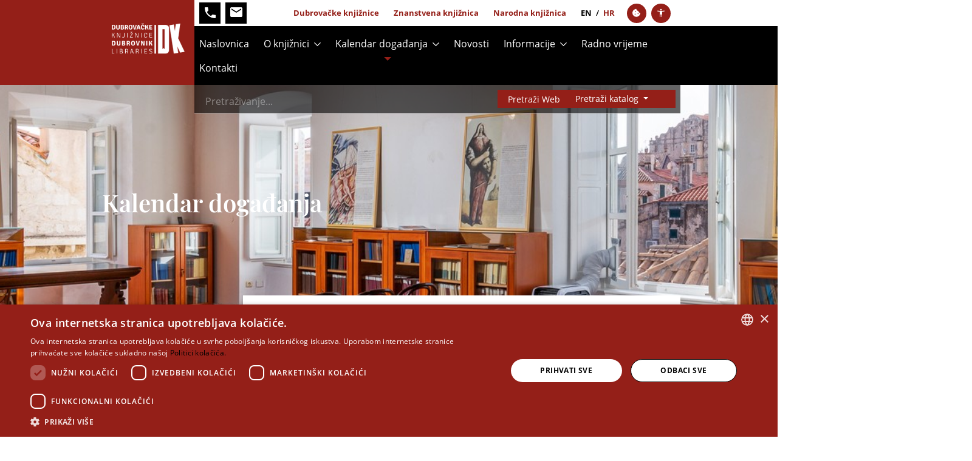

--- FILE ---
content_type: text/html; charset=utf-8
request_url: https://www.dkd.hr/kalendar-doga%C4%91anja/acat/2/date/15-3-2023
body_size: 21799
content:
<!DOCTYPE html>
<html  lang="hr-HR">
<head id="Head"><meta name="viewport" content="width=device-width, initial-scale=1, shrink-to-fit=no" /><meta content="text/html; charset=UTF-8" http-equiv="Content-Type" /><title>
	Kalendar događanja | Dubrovačke knjižnice
</title><meta id="MetaRobots" name="robots" content="INDEX, FOLLOW" /><link href="/DependencyHandler.axd/f198c7cdf09167d725a77645b8f44411/134/css" type="text/css" rel="stylesheet"/><script src="/DependencyHandler.axd/f4ed9c4e58dea4adf0ec4df4f17ed82f/134/js" type="text/javascript"></script><link rel='SHORTCUT ICON' href='/Portals/0/faviconDK.ico?ver=_2oDMK_7dLyimKUJgCdlvg%3d%3d' type='image/x-icon' /><meta name="eds__GmapsInitData" content="{&quot;instanceGlobal&quot;:&quot;EasyDnnSolutions1_1_instance&quot;,&quot;google&quot;:{&quot;maps&quot;:{&quot;api&quot;:{&quot;key&quot;:&quot;&quot;,&quot;libraries&quot;:[&quot;geometry&quot;,&quot;places&quot;]}}}}" />     
        
<!-- Global site tag (gtag.js) - Google Analytics -->
<script async src="https://www.googletagmanager.com/gtag/js?id=G-RD3MHMZV11"></script>
<script>
  window.dataLayer = window.dataLayer || [];
  function gtag(){dataLayer.push(arguments);}
  gtag('js', new Date());

  gtag('config', 'G-RD3MHMZV11');
</script>

			   
        
		       
          <!-- Google Tag Manager -->
          <script>(function(w,d,s,l,i){w[l]=w[l]||[];w[l].push({'gtm.start':
          new Date().getTime(),event:'gtm.js'});var f=d.getElementsByTagName(s)[0],
          j=d.createElement(s),dl=l!='dataLayer'?'&l='+l:'';j.async=true;j.src=
          'https://www.googletagmanager.com/gtm.js?id='+i+dl;f.parentNode.insertBefore(j,f);
          })(window,document,'script','dataLayer','GTM-TMV2V66M');</script>
          <!-- End Google Tag Manager -->
        <meta name="mobile-web-app-capable" content="yes" /><meta name="apple-mobile-web-app-title" content="StarterKit" /><meta name="application-name" content="StarterKit" /><meta name="msapplication-TileColor" content="#2b5797" /><meta name="msapplication-TileImage" content="/Portals/_default/Skins/Sistemi.Bootstrap4/images/favicons/ms-icon-144x144.png?v=dLLkRzL3MB" /><meta name="msapplication-config" content="/Portals/_default/Skins/Sistemi.Bootstrap4/images/favicons/browserconfig.xml?v=dLLkRzL3MB" /><meta name="theme-color" content="#ffffff" /></head>
<body id="Body" class=" tab-id-74 tab-level-0 root-id-74 lang-hr c-page--inner portal-0 c-page--default ">     
					<!-- Google Tag Manager (noscript) --> 
					<noscript><iframe src="https://www.googletagmanager.com/ns.html?id=GTM-TMV2V66M"
					height="0" width="0" style="display:none;visibility:hidden"></iframe></noscript>
					<!-- End Google Tag Manager (noscript) -->
				

    <form method="post" action="/kalendar-događanja/acat/2/date/15-3-2023" onsubmit="javascript:return WebForm_OnSubmit();" id="Form" enctype="multipart/form-data">
<div class="aspNetHidden">
<input type="hidden" name="__EVENTTARGET" id="__EVENTTARGET" value="" />
<input type="hidden" name="__EVENTARGUMENT" id="__EVENTARGUMENT" value="" />
<input type="hidden" name="__VIEWSTATE" id="__VIEWSTATE" value="P3nqNL8Qc2Pwfpx51ffNHnoStc2DVLoGxIKfcKg20xVAqXsOWiFDj7jjJiX0dbS0rvoP2c37rTHQOYBw0p4LgpE1kzeUVwl+mIw80h+AKu6EJdEhtg3ckLAtIf7htG5XPWbNnQdAE3dwi+Fb2oAWzN5Z2xJVQtSd3Zj13pflSR6m/tfxwnIaYawuFTm33s6u1D1zbC0O2h/Z4Y+D0KZXmffInTv0RvfdxXL+Hw0vRaHyXoU6WAQyF8ijvaq6ibdvJUaFZiXh7C7/JxC2le5jFInrmEzYKfHW7sUcF1gnf8KkNY56Az+Sd7zJNL06sRP+r/e352KdB1WL4w6tYnONaZb5ZVtlWSeFGlvkJ8IdeN6ZOIKCb7YZZPmLUitajRP7IiFySgiZex5OwccXgQDpHMNeF3PuZ+AK6d1bUsPBVrkHqCQBBGy0Lrkdcp4yhEYtUskoKZpEDTuMtl9/[base64]/RFmwJzZKSP69SPxG9Bk1zA49vjXSix/CK9dhddfM8xF3Souu+r15u/a5KEKFWzdAYxGklVBTAMI+I8EgO0cfCp1W6niRnvcobCWnGka+9I9hNJp/rWhahJbGZw5xaWM+OxQjeSltB96CtcqTy31egnuIFsJeVrshe1AbJ3sT/VQ5AXk7VDiD41x+3yWMyGWTn95U2ecKLK1MJOo+HBR82R/eSenRnsw3SEYMtOKJCeeBGEXnrEmrv3/y8T5WgXm5BTKz623hp6d/3UcL3qGTK3dRa6ahXEgnS00QJ4dvzrogCns/[base64]/A95xmJ6P3jblSAjLnXXXKan+hqb9/ifjv9L9ElBF7hKvpdZ0naWkIqpg82T2246P8dKEXtezbQpoZ8v2ff0DdnzmgmzsmqeDFG2EZjFJqS+8PR4tVRl22QmvhpvWZ6jXgdacg4qK86FOZSvhZSRBlbX+ksf8msXuOUwdgS6xMEwyk1MIyrh0p6JfgSKY/OqaWfOQfv0//iH+e8gApBGmAoK9YDFtdKvWUITHbGC5HMckMWeHfUBImNY2kfg51MzkPkXjrnQpf3ggbZuwO7bHVszfz68ptB62ocTl7tVIX96C6VziTW2UfPzjNuJlvEQnN1PLOlcCoCk+AeGyTHbOkovBRXM59CtIWKb2Nzq/oE4UamLtthFn6E3f+iq/4Q6t4oMEAu3ASuXRmc9TdRysR8b6tejQe3YpAkTdps=" />
</div>

<script type="text/javascript">
//<![CDATA[
var theForm = document.forms['Form'];
if (!theForm) {
    theForm = document.Form;
}
function __doPostBack(eventTarget, eventArgument) {
    if (!theForm.onsubmit || (theForm.onsubmit() != false)) {
        theForm.__EVENTTARGET.value = eventTarget;
        theForm.__EVENTARGUMENT.value = eventArgument;
        theForm.submit();
    }
}
//]]>
</script>


<script src="/WebResource.axd?d=pynGkmcFUV2ipbW-GqYzbo0UpFXJ3yTOtx3dsv1dBm8pS27Ru4SlnwcVpBo1&amp;t=638901845280000000" type="text/javascript"></script>


<script src="/ScriptResource.axd?d=nv7asgRUU0uzltBHnYWWbW4SiHKA8Hok1I6IzgNAYGpT8Wbn3UKYcpHxPFWaRoInQwnU6DumoYkWnOinkns7e_aw7z90G9IvCiC8rJBkHEYRzLj8laTKe-ySeLQ1&amp;t=fffffffff2f92c66" type="text/javascript"></script>
<script type="text/javascript">
//<![CDATA[
var __cultureInfo = {"name":"hr-HR","numberFormat":{"CurrencyDecimalDigits":2,"CurrencyDecimalSeparator":",","IsReadOnly":false,"CurrencyGroupSizes":[3],"NumberGroupSizes":[3],"PercentGroupSizes":[3],"CurrencyGroupSeparator":".","CurrencySymbol":"kn","NaNSymbol":"NaN","CurrencyNegativePattern":8,"NumberNegativePattern":2,"PercentPositivePattern":1,"PercentNegativePattern":1,"NegativeInfinitySymbol":"-∞","NegativeSign":"-","NumberDecimalDigits":2,"NumberDecimalSeparator":",","NumberGroupSeparator":".","CurrencyPositivePattern":3,"PositiveInfinitySymbol":"∞","PositiveSign":"+","PercentDecimalDigits":2,"PercentDecimalSeparator":",","PercentGroupSeparator":".","PercentSymbol":"%","PerMilleSymbol":"‰","NativeDigits":["0","1","2","3","4","5","6","7","8","9"],"DigitSubstitution":1},"dateTimeFormat":{"AMDesignator":"","Calendar":{"MinSupportedDateTime":"\/Date(-62135596800000)\/","MaxSupportedDateTime":"\/Date(253402297199999)\/","AlgorithmType":1,"CalendarType":1,"Eras":[1],"TwoDigitYearMax":2029,"IsReadOnly":false},"DateSeparator":".","FirstDayOfWeek":1,"CalendarWeekRule":0,"FullDateTimePattern":"d. MMMM yyyy. H:mm:ss","LongDatePattern":"d. MMMM yyyy.","LongTimePattern":"H:mm:ss","MonthDayPattern":"d. MMMM","PMDesignator":"","RFC1123Pattern":"ddd, dd MMM yyyy HH\u0027:\u0027mm\u0027:\u0027ss \u0027GMT\u0027","ShortDatePattern":"d.M.yyyy.","ShortTimePattern":"H:mm","SortableDateTimePattern":"yyyy\u0027-\u0027MM\u0027-\u0027dd\u0027T\u0027HH\u0027:\u0027mm\u0027:\u0027ss","TimeSeparator":":","UniversalSortableDateTimePattern":"yyyy\u0027-\u0027MM\u0027-\u0027dd HH\u0027:\u0027mm\u0027:\u0027ss\u0027Z\u0027","YearMonthPattern":"MMMM, yyyy","AbbreviatedDayNames":["ned","pon","uto","sri","čet","pet","sub"],"ShortestDayNames":["ne","po","ut","sr","če","pe","su"],"DayNames":["nedjelja","ponedjeljak","utorak","srijeda","četvrtak","petak","subota"],"AbbreviatedMonthNames":["sij","vlj","ožu","tra","svi","lip","srp","kol","ruj","lis","stu","pro",""],"MonthNames":["siječanj","veljača","ožujak","travanj","svibanj","lipanj","srpanj","kolovoz","rujan","listopad","studeni","prosinac",""],"IsReadOnly":false,"NativeCalendarName":"gregorijanski kalendar","AbbreviatedMonthGenitiveNames":["sij","vlj","ožu","tra","svi","lip","srp","kol","ruj","lis","stu","pro",""],"MonthGenitiveNames":["siječnja","veljače","ožujka","travnja","svibnja","lipnja","srpnja","kolovoza","rujna","listopada","studenog","prosinca",""]},"eras":[1,"n.e.",null,0]};//]]>
</script>

<script src="/ScriptResource.axd?d=NJmAwtEo3IpS-wPNd-wMS4oQcoHYW1ECDkH1ieVHifonh9fD6x8cbEHl8Ew6pT_EChSC3R-KkB4s36GvlrTSucG8YrbZOM5LttoHDsKuzpXXLjAukbjUe6GpdTGBcgPdmpzXfQ2&amp;t=32e5dfca" type="text/javascript"></script>
<script src="/ScriptResource.axd?d=dwY9oWetJoLwCbuvXyAvvgI_sw-mXg8tuMdJOjuXMTthDTrRW773qMt1WShL62Uqk1MV2zZDAC_Ols4EJb-Ik_LM1X9SRocW_E4yFzySOSXuimNCF8WD3T43mXdIsnKxnqN7JgZ2jgbKYcRH0&amp;t=32e5dfca" type="text/javascript"></script>
<script type="text/javascript">
//<![CDATA[
function WebForm_OnSubmit() {
if (typeof(ValidatorOnSubmit) == "function" && ValidatorOnSubmit() == false) return false;
return true;
}
//]]>
</script>

<div class="aspNetHidden">

	<input type="hidden" name="__VIEWSTATEGENERATOR" id="__VIEWSTATEGENERATOR" value="CA0B0334" />
	<input type="hidden" name="__VIEWSTATEENCRYPTED" id="__VIEWSTATEENCRYPTED" value="" />
	<input type="hidden" name="__EVENTVALIDATION" id="__EVENTVALIDATION" value="[base64]/Z32DfTbz3mLESk/UYuMecUSdmnXRPjDiLxRYFTf0OFPBQlrkR5UNBZ2ygdlBWpLlpgJUTCaO+Oc7RGLDl1sEANH7HtY8HmlXPRgsMFqKj7TQ+OUe8cIGCR7XVpnZflC7L0dLTseO2ZZB0zKxaOGq6JwqeaQloRtdZFkdA6qf/PwCzELbO1oOpTguzR3py4k3iI74izpeGGhVaNnJF7xa0oA3npepI9tqtSN1NBmdIZea9ykljlYGWmi07UX7+fSqM7iT+YmnDB3mseSYQWi6lR1Jar/rgrAzbgiL30Wnnq7lppiftXFUfjmE9iitcRw1vgiV3pNPNBXJiOD8fFWN3VTOStzHDuz+XbtG/sm+MfUOvmpZ6BDFA8G32CfeoaseV8C/jY9FPpLOWUMVX/5BKdq8C6WPYsz2wKxNaDgN9GAZ1644lT0S00VE41nZBL3/DfEZf812rN09sEfhD/9kNBdK8jG3jp+6mCrEHPxhaOX3O7tA5B6URKoDQw98dG+7SejRaqkwTEeb9tznb80iFiKG+4vMZrAAJ4Au/1oZIO2/EJduBQShiLfKLUwWjbiqGTqdIecxxHmdO7mnyauTeyS4KzfDimcgSjzRnml9jFiTj2I/wLuFgsD/RK9v2YHgmEgV6MG9C/aq+TCRLTppnrjWs0YTZy8WaobwEuBYbAloj9PTK6/tzVo2aMLO76ELs7q5IGlwwBTQypdE+zd9OoQh0JqW4Us3jgQuvJ5HAG1DR+sI8rU76u2aq6UVdwkJWqSobPhB7T8S+DDPlo4/hNryY2Af9onE6aPNvIg4GS3vSrgU/fty8oSb00qA/uxRP0nZOIGMNH3KVOLxUpIdC1b4QuRqf9podvGXSde9A+12F+eHXUixdfNRXefM875iCbCc3Wjsv548eSEP4NvffSN+y8yRNuNr2NY1" />
</div><script src="/DependencyHandler.axd/d6553a4995939dbb0f7f7294da6ef26b/134/js" type="text/javascript"></script>
<script type="text/javascript">
//<![CDATA[
Sys.WebForms.PageRequestManager._initialize('ScriptManager', 'Form', ['tdnn$ctr644$ViewEasyDNNNewsSearch$upSearch','dnn_ctr644_ViewEasyDNNNewsSearch_upSearch','tdnn$ctr527$ViewEasyDNNNewsCalendar$upCalendar','dnn_ctr527_ViewEasyDNNNewsCalendar_upCalendar'], [], [], 90, '');
//]]>
</script>

        
        
        


















<div class="l-page l-page-two-columns portal-0">
   <header class="l-header">
      <div class="container">
         <div class="l-header--inner">
         
<style>

.topnavright-conference .dpl {
   display: none;
}

</style>

<div class="col col-5 col-md-4 col-lg-2 pr-0">
   <div class="l-logo">
      <a id="dnnLOGOHeader_hypLogo" title="Dubrovačke knjižnice" aria-label="Dubrovačke knjižnice" href="/">
         <img id="dnn_dnnLOGOFooter_imgLogo" class="c-logo" src="/Portals/0/ddk-logo.png" alt="Dubrovačke knjižnice">
      </a>
   </div>
</div>

<div class="col col-7 col-md-8 col-lg-10 pl-0 l-black-wrapper">
   
      <section class="l-header--top l-header__row">
            <div class="l-header__menu-wrapper">
               <nav class="l-nav__top">
                  
      
   


        
<nav id='nms-b14cc09f' class='nms-page-links nms-page-links--accordion '><ul class='c-list'>

                  <li class='c-item block-icon js-click-phone'>
                     <a class='c-item__link' href='tel:020324084' target='_self'><object class='o-image o-image--svg-object' type='image/svg+xml' data='/Portals/0/adam/PageLinks/oZZ1sEdhn0KamrwSb2jw5w/Icon/phone.svg'></object></a>
                  </li>
               
                  <li class='c-item js-desktop-number'>
                     <a class='c-item__link' href='' target='_self'><span class='o-title'>+385 20 324 084</span></a>
                  </li>
               
                  <li class='c-item block-icon'>
                     <a class='c-item__link' href='mailto:dubrovacke-knjiznice@dkd.hr' target='_self'><object class='o-image o-image--svg-object' type='image/svg+xml' data='/Portals/0/adam/PageLinks/XW52ELshC0WQfAnhOTNUEQ/Icon/envelope.svg'></object></a>
                  </li>
               </ul></nav>




         
                <div class="ml-auto">
                     
<nav id='nms-92df5fb8' class='nms-page-links nms-page-links--accordion '><ul class='c-list'>

                  <li class='c-item text-small '>
                     <a class='c-item__link' href='https://www.dkd.hr' target='_self'><span class='o-title'>Dubrovačke knjižnice</span></a>
                  </li>
               
                  <li class='c-item text-small'>
                     <a class='c-item__link' href='https://znanstvena.dkd.hr' target='_self'><span class='o-title'>Znanstvena knjižnica</span></a>
                  </li>
               
                  <li class='c-item text-small dpl'>
                     <a class='c-item__link' href='https://narodna.dkd.hr' target='_self'><span class='o-title'>Narodna knjižnica</span></a>
                  </li>
               </ul></nav>



                  </div>
               
            
                  <div class="language-object">

                     <nav class="c-lang__twoletters">
                        <span class="c-item mr-1 c-lang-en">
                           
                              <a href="https://znanstvena.dkd.hr/en" class="o-link">en</a>
                           
                        </span>
                        <span class="mr-1">/</span>
                        <span class="c-item mr-1 c-lang-hr">
                           <a href="/" class="o-link">hr</a>
                        </span>
                     </nav>
                  </div>
               
               
            
      

<style>
   .c-lang__twoletters {
      margin: 0 0.5rem;
      color: black;
   }
   .c-lang__twoletters .c-item { text-transform: uppercase; }
   .language-object .c-lang__twoletters .c-item a { color: black; text-transform: uppercase; }

   html[lang="hr-HR"] .language-object .c-lang__twoletters .c-lang-hr  a{ color: #941F18; }
   html[lang="en-US"] .language-object .c-lang__twoletters .c-lang-en  a{ color: #941F18; }

   .c-lang__twoletters .c-item.is-active { color: #941F18; }
   .c-lang__twoletters .c-item .o-link:hover { color: #941F18; opacity: 1; }
</style>

<nav class="c-settings-menu">
  <ul class="c-list">

    
    <li class="c-list__item cookies">
      <a class="c-item__link" href="javascript:editCookies();" target="_self">
        <div class="icon icon-dkd-cookie"></div>
      </a>
    </li>
    
    
    <li class="c-list__item accesibility">
      <a class="c-item__link" target="_self">
        <div class="icon icon-dkd-accessibility"></div>
      </a>

        <ul class="c-accesibility-menu">
          <li class="c-item dark-mode-switch">
            <a class="c-item__link" 
              href="javascript:toggleDarkMode()" target="_self">
              <div class="icon icon-dkd-contrast"></div>
              <div class="o-title">Veliki kontrast</div>
            </a>
          </li>
          <li class="c-item large-font-switch">
            <a class="c-item__link" 
              href="javascript:toggleLargeFonts()" target="_self">
              <div class="icon icon-dkd-superscript2"></div>
              <div class="o-title">Veličina slova</div>
            </a>
          </li>
        </ul>
    </li>
    

  </ul>
</nav>

                     

                  </nav>
               </nav>
            </div>
      </section>
   

   <section class="l-header--main l-header__row">
         

         <div class="l-header__menu-wrapper d-none d-lg-flex">

            <div class="l-header--main-right">
                  <nav class="l-nav__main">
                     <ul class="c-list">
                        



<div class="c-nav c-nav--navbar collapse navbar-collapse" id="navbarSupportedContent">
			<ul class="navbar-nav navbar-expand-lg mr-auto" role="navigation" aria-label="Primary navigation">

					<li class="nav-item ">
								<a href="https://www.dkd.hr/" class="nav-link ">Naslovnica</a>

					</li>
					<li class="nav-item dropdown">
								<a href="https://www.dkd.hr/o-knjiznici" class="nav-link dropdown-toggle--hover " role="button" aria-haspopup="true" aria-expanded="false">O knjižnici</a>

			<div class="dropdown-menu">

						<a href="https://www.dkd.hr/o-knjiznici/povijest" class="dropdown-item ">Povijest</a>
						<a href="https://www.dkd.hr/o-knjiznici/vizija-misija-i-strategija" class="dropdown-item ">Vizija, misija i strategija</a>
						<a href="https://www.dkd.hr/o-knjiznici/dokumenti" class="dropdown-item ">Dokumenti</a>
						<a href="https://www.dkd.hr/o-knjiznici/izdavastvo" class="dropdown-item ">Izdavaštvo</a>
						<a href="https://www.dkd.hr/o-knjiznici/natjecaji" class="dropdown-item ">Natječaji</a>

			</div>
					</li>
					<li class="nav-item dropdown active">
								<a href="https://www.dkd.hr/kalendar-događanja" class="nav-link dropdown-toggle--hover  active" role="button" aria-haspopup="true" aria-expanded="false">Kalendar događanja</a>

			<div class="dropdown-menu">

						<a href="https://www.dkd.hr/kalendar-događanja/arhiva" class="dropdown-item ">Arhiva</a>

			</div>
					</li>
					<li class="nav-item ">
								<a href="https://www.dkd.hr/novosti" class="nav-link ">Novosti</a>

					</li>
					<li class="nav-item dropdown">
								<a href="https://www.dkd.hr/informacije" class="nav-link dropdown-toggle--hover " role="button" aria-haspopup="true" aria-expanded="false">Informacije</a>

			<div class="dropdown-menu">

						<a href="https://www.dkd.hr/informacije/upisi" class="dropdown-item ">Upisi</a>
						<a href="https://www.dkd.hr/informacije/cip-za-nakladnike" class="dropdown-item ">CIP za nakladnike</a>
						<a href="https://www.dkd.hr/informacije/online-obnova-zaduzenja" class="dropdown-item ">Online obnova zaduženja</a>
						<a href="https://www.dkd.hr/informacije/cjenik" class="dropdown-item ">Cjenik</a>
						<a href="https://www.dkd.hr/informacije/smjernice-za-donaciju" class="dropdown-item ">Smjernice za donaciju</a>

			</div>
					</li>
					<li class="nav-item ">
								<a href="https://www.dkd.hr/radno-vrijeme" class="nav-link ">Radno vrijeme</a>

					</li>
					<li class="nav-item ">
								<a href="https://www.dkd.hr/kontakti" class="nav-link ">Kontakti</a>

					</li>

			</ul>

</div>

                     </ul>
                  </nav>
               
                  


            </div>
            
         </div>

         <div class="l-header__mobile d-block d-lg-none">

            <div class="l-header__mobile-inner">


        
<nav id='nms-781beb43' class='nms-page-links nms-page-links--accordion '><ul class='c-list'>

                  <li class='c-item block-icon js-click-phone'>
                     <a class='c-item__link' href='tel:020324084' target='_self'><object class='o-image o-image--svg-object' type='image/svg+xml' data='/Portals/0/adam/PageLinks/oZZ1sEdhn0KamrwSb2jw5w/Icon/phone.svg'></object></a>
                  </li>
               
                  <li class='c-item js-desktop-number'>
                     <a class='c-item__link' href='' target='_self'><span class='o-title'>+385 20 324 084</span></a>
                  </li>
               
                  <li class='c-item block-icon'>
                     <a class='c-item__link' href='mailto:dubrovacke-knjiznice@dkd.hr' target='_self'><object class='o-image o-image--svg-object' type='image/svg+xml' data='/Portals/0/adam/PageLinks/XW52ELshC0WQfAnhOTNUEQ/Icon/envelope.svg'></object></a>
                  </li>
               </ul></nav>




         


                  <nav class="l-nav__mmenu">
                     <!-- <a href="#js-offcanvas-nav" class="js-mmenu-button"><span class="icon icon-dkd-MMenu_Icon"></span></a> -->

<!-- <a href="#js-offcanvas-nav" class="js-mmenu-button"><i class="fas fa-bars"></i><i class="fas fa-times"></i></a> -->
<a href="#js-offcanvas-nav" class="js-mmenu-button"><span class="icon icon-dkd-bars-solid"></span></a>



<nav id="js-offcanvas-nav" class="offcanvas-nav">
	<ul>
		


        
            <li class="first">
                    <a href="https://www.dkd.hr/">Naslovnica</a>
                            </li>
            <li class="has-children">
                    <a href="https://www.dkd.hr/o-knjiznici">O knjižnici</a>
                                    <ul>
                            
            <li class="first">
                    <a href="https://www.dkd.hr/o-knjiznici/povijest">Povijest</a>
                            </li>
            <li class="">
                    <a href="https://www.dkd.hr/o-knjiznici/vizija-misija-i-strategija">Vizija, misija i strategija</a>
                            </li>
            <li class="">
                    <a href="https://www.dkd.hr/o-knjiznici/dokumenti">Dokumenti</a>
                            </li>
            <li class="">
                    <a href="https://www.dkd.hr/o-knjiznici/izdavastvo">Izdavaštvo</a>
                            </li>
            <li class="last">
                    <a href="https://www.dkd.hr/o-knjiznici/natjecaji">Natječaji</a>
                            </li>
        

                    </ul>
            </li>
            <li class="Active has-children Selected">
                    <a href="https://www.dkd.hr/kalendar-događanja">Kalendar događanja</a>
                                    <ul>
                            
            <li class="first last">
                    <a href="https://www.dkd.hr/kalendar-događanja/arhiva">Arhiva</a>
                            </li>
        

                    </ul>
            </li>
            <li class="">
                    <a href="https://www.dkd.hr/novosti">Novosti</a>
                            </li>
            <li class="has-children">
                    <a href="https://www.dkd.hr/informacije">Informacije</a>
                                    <ul>
                            
            <li class="first">
                    <a href="https://www.dkd.hr/informacije/upisi">Upisi</a>
                            </li>
            <li class="">
                    <a href="https://www.dkd.hr/informacije/cip-za-nakladnike">CIP za nakladnike</a>
                            </li>
            <li class="">
                    <a href="https://www.dkd.hr/informacije/online-obnova-zaduzenja">Online obnova zaduženja</a>
                            </li>
            <li class="">
                    <a href="https://www.dkd.hr/informacije/cjenik">Cjenik</a>
                            </li>
            <li class="last">
                    <a href="https://www.dkd.hr/informacije/smjernice-za-donaciju">Smjernice za donaciju</a>
                            </li>
        

                    </ul>
            </li>
            <li class="">
                    <a href="https://www.dkd.hr/radno-vrijeme">Radno vrijeme</a>
                            </li>
            <li class="last">
                    <a href="https://www.dkd.hr/kontakti">Kontakti</a>
                            </li>
        




			  <li class="Divider">Postavke</li>
        <li><a onClick="javascript:toggleDarkMode()"><i class="icon icon-dkd-contrast mr-2"></i>Veliki kontrast</a></li>
        <li><a onClick="javascript:toggleLargeFonts()"><i class="icon icon-dkd-superscript2 mr-2">F</i>Veličina slova</a></li>
      </li>
      <li>
        <span onClick="javascript:editCookies();"><i class="icon icon-dkd-cookie mr-2"></i> Kolačići</span>
      </li>
	  
	</ul>
</nav>



<script>

function myFunction() {
	document.querySelector('.mobile-dropdown').classList.toggle("d-block");
}

const portalMapping = {
  0: 'http://193.198.9.201/cgi-bin/wero.cgi',
  1: 'http://193.198.9.217/cgi-bin/wero.cgi',
  2: 'http://193.198.9.203/cgi-bin/wero.cgi'
}

function pretraziKatalog(portalNo) {
  const portalId = portalNo ? portalNo : 0;
  const searchValue = document.querySelector('#dnn_dnnSearchOverlay_txtSearch').value.trim().replace(/ /g, "+");
  const searchValueMobile = document.querySelector('#dnn_dnnSearch_txtSearch-mobile').value.trim().replace(/ /g, "+");
  const getValue = searchValue ? searchValue : searchValueMobile;
  window.location.href = portalMapping[portalId] + '?q=' + getValue;
}


document.addEventListener ( "DOMContentLoaded", function() 
{
	const mmenuButton = document.querySelector('.js-mmenu-button');

	new Mmenu( "#js-offcanvas-nav", 
		{
			
			"navbars": [
				{
					"position": "top",
					"content": [
					`<div> 
						<span id="dnn_dnnSearch_ClassicSearch-mobile">
                            <span class="searchInputContainer" data-moreresults="Pogledajte više rezultata" data-noresult="Nema rezultata">
                                <input name="dnn$dnnSearch$txtSearch" type="text" maxlength="255" size="20" id="dnn_dnnSearch_txtSearch-mobile" class="NormalTextBox" aria-label="Search" autocomplete="off" placeholder="Pretraživanje..." />
                                <a class="dnnSearchBoxClearText" title="Ukloni tekst pretraživanja"></a>
                            </span>
							<div class="c-button-row">




							
							
							<a id="dnn_dnnSearch_cmdSearch-mobile" class="btn btn-primary" href="javascript:__doPostBack(&#39;dnn$dnnSearch$cmdSearch&#39;,&#39;&#39;)">Pretraži Web</a>

								<div class="dropdown c--mobile-dropdown-search">

									<a onclick="myFunction()" class="btn btn-primary dropdown-button dropdown-toggle" href="#" role="button" id="dropdownMenuLink" data-toggle="dropdown" aria-haspopup="true" aria-expanded="false">
										Pretraži Katalog
									</a>
								
									<div class="dropdown-menu mobile-dropdown" aria-labelledby="dropdownMenuLink">
										<a class="dropdown-item" onclick="pretraziKatalog(2)"  href="#">Pretraži Katalog Znanstvene Knjižnice</a>
										<a class="dropdown-item" onclick="pretraziKatalog(1)" href="#">Pretraži Katalog Narodne Knjižnice</a>
										<a class="dropdown-item" onclick="pretraziKatalog(0)" href="#">Pretraži Skupni Katalog CROLIST</a>
									</div>
								</div>

							


							</div>
                    	</span>

					</div>`
					]
				},
				{
					"position": "bottom",
					"content": [
						"<div class='c-language-mobile'><a href='/'>HR</a><span class='mx-2'>/</span><a href='/en/'>EN</a></div>"
					]
				}
			],


			"iconbar": {
				"use": true,
				"top": [
				],
				"bottom": [
				]
			},

			hooks: {
				"openPanel:start": (panel) => {
					const ul = panel.querySelector('ul');
					const mmNavbarTitle = panel.querySelector('.mm-navbar__title');
					if(ul.dataset.parentName) mmNavbarTitle.innerHTML = "<div class='l-title'><h3 class='c-title'>"+ul.dataset.parentName+"</h3><h4 class='c-subtitle'>"+bodyTypesTitle+"</h4></div>";
				}
			},
			setSelected: {
				"current":true,
				"current":"detect",
				"parent":true
			},
			/*
			navbars: [
				{
					"position": "top",
					"content": [
						"<a href='/'><img src='/Portals/0/ddk-logo.png'/>Dubrovačke knjižnice</a>"
					]
				},
				{
					"position": "bottom",
					"content": [
						"<a href='/'>HR</a>",
						"<a href='/en/'>EN</a>"
					]
				}
			],
			*/
			extensions: [
				"position-front",
				"position-right",
				// "pagedim-black"
			],
		},
		{
			// configuration
			// offCanvas: { page: { nodetype: "form", selector: "#Form" } }
			offCanvas: 
			{
				page: { 
					nodetype: "form", 
					selector: "#Form" 
				} 
			}
		}
	);
});



$(function() {
	if (typeof dnn != "undefined" && typeof dnn.searchSkinObject != "undefined") {
		var searchSkinObject = new dnn.searchSkinObject({
			delayTriggerAutoSearch : 400,
			minCharRequiredTriggerAutoSearch : 2,
			searchType: 'S',
			enableWildSearch: true,
			cultureCode: 'hr-HR',
			portalId: -1
			}
		);
		searchSkinObject.init();
		
		
		// attach classic search
		var siteBtn = $('#dnn_dnnSearch_SiteRadioButton');
		var webBtn = $('#dnn_dnnSearch_WebRadioButton');
		var clickHandler = function() {
			if (siteBtn.is(':checked')) searchSkinObject.settings.searchType = 'S';
			else searchSkinObject.settings.searchType = 'W';
		};
		siteBtn.on('change', clickHandler);
		webBtn.on('change', clickHandler);
		
		
	}
});






</script>

<!--CDF(Javascript|/Portals/_default/skins/dkd/nav/mmenu/dist/mmenu/mmenu.js|DnnFormBottomProvider|98)-->

   <!--CDF(Javascript|/Portals/_default/skins/dkd/nav/mmenu/dist/mmenu/mmenu.polyfills.js|DnnFormBottomProvider|99)-->


<!--CDF(Css|/Portals/_default/skins/dkd/nav/mmenu/dist/mmenu/mmenu.css|DnnPageHeaderProvider|42)-->


<!--CDF(Css|/Portals/_default/skins/dkd/nav/mmenu/dist/css.css|DnnPageHeaderProvider|43)-->

                  </nav>

            </div>
            
         </div>




   </section>







</div>

      

         <section class="c-search-landing">
               <div class="row">
                  <div class="c-left-empty"></div>
                  <div class="c-search-form">
                     <div class="c-search-form_inner">
                        <span id="dnn_dnnSearchOverlay_ClassicSearch">
    
    
    <span class="searchInputContainer" data-moreresults="Pogledajte više rezultata" data-noresult="Nema rezultata">
        <input name="dnn$dnnSearchOverlay$txtSearch" type="text" maxlength="255" size="20" id="dnn_dnnSearchOverlay_txtSearch" class="NormalTextBox" aria-label="Search" autocomplete="off" placeholder="Pretraživanje..." />
        <a class="dnnSearchBoxClearText" title="Ukloni tekst pretraživanja"></a>
    </span>
    <a id="dnn_dnnSearchOverlay_cmdSearch" class="c-search-form__button js-search-form__button" href="javascript:__doPostBack(&#39;dnn$dnnSearchOverlay$cmdSearch&#39;,&#39;&#39;)">Search the web</a>
</span>


<script type="text/javascript">
    $(function() {
        if (typeof dnn != "undefined" && typeof dnn.searchSkinObject != "undefined") {
            var searchSkinObject = new dnn.searchSkinObject({
                delayTriggerAutoSearch : 400,
                minCharRequiredTriggerAutoSearch : 2,
                searchType: 'S',
                enableWildSearch: true,
                cultureCode: 'hr-HR',
                portalId: -1
                }
            );
            searchSkinObject.init();
            
            
            // attach classic search
            var siteBtn = $('#dnn_dnnSearchOverlay_SiteRadioButton');
            var webBtn = $('#dnn_dnnSearchOverlay_WebRadioButton');
            var clickHandler = function() {
                if (siteBtn.is(':checked')) searchSkinObject.settings.searchType = 'S';
                else searchSkinObject.settings.searchType = 'W';
            };
            siteBtn.on('change', clickHandler);
            webBtn.on('change', clickHandler);
            
            
        }
    });
</script>

                     </div>

                     <a id="btn-katalog" onclick="pretraziKatalog()">Pretraži katalog</a>


                     <div class="dropdown c-dropdown-search">

                           <a class="btn-primary dropdown-button dropdown-toggle" href="#" role="button" id="dropdownMenuLink" data-toggle="dropdown" aria-haspopup="true" aria-expanded="false">
                              Pretraži katalog
                           </a>

                        <div class="dropdown-menu" aria-labelledby="dropdownMenuLink">
                              <a class="dropdown-item" onclick="pretraziKatalog(2)"  href="#">Pretraži Katalog Znanstvene Knjižnice</a>
                              <a class="dropdown-item" onclick="pretraziKatalog(1)" href="#">Pretraži Katalog Narodne Knjižnice</a>
                              <a class="dropdown-item" onclick="pretraziKatalog(0)" href="#">Pretraži Skupni Katalog CROLIST</a>
                        </div>

                        
                     </div>

                  </div>
               </div>
         </section>

        





<script>
   var acc = document.getElementsByClassName("js-click-phone");
   var i;

   for (i = 0; i < acc.length; i++) {
   acc[i].addEventListener("click", function() {
      this.classList.toggle("active");
      var panel = this.nextElementSibling;
      if (panel.style.maxWidth) {
         panel.style.maxWidth = null;
      } else {
         panel.style.maxWidth = panel.scrollWidth + "px";
      } 
   });
   }
</script>

         </div>
      </div>
   </header>

   <section class="l-hero l-hero--small">
      <div class="c-image">
         <div id="dnn_HeroPane" class="l-pane l-pane--hero"><div class="DnnModule DnnModule-2sxc-app DnnModule-659 DnnVersionableControl"><a name="659"></a>

<div class="l-mc l-mc--default">
   <div id="dnn_ctr659_ContentPane" class="l-mc__content"><!-- Start_Module_659 --><div id="dnn_ctr659_ModuleContent" class="DNNModuleContent Mod2sxcappC">
	<div class='sc-content-block'  data-cb-instance='659' data-cb-id='659'>










	



	




<section id="vw-659-c347b7fc" class="app-contents  vr-none     ">

  




<div class="l-view l-view-hero">

  <div class="swiper-container js-swiper">

    <div class="swiper-wrapper">

      <section class="l-contents swiper-slide
        
        
        ">

        <article class="c-item">
        
          
<div class="sc-element sc-element--opaque sc-element--center is-approved--false">
</div>

              
            
            <div class="c-item__header">
              <div class="container">
                <H1 class='h1 o-title'>Kalendar događanja</H1>

                <div class="c-item__body h4"></div>
              </div>
            </div>

            
            

<picture class='c-item__image embed-responsive embed-responsive--false'><source srcset='/Portals/0/adam/ContentS/kFHlTWqPCk2Ng7uVnR_OGw/Image/Image00008.jpg' media='(min-width: 800px)'><img src='/Portals/0/adam/ContentS/kFHlTWqPCk2Ng7uVnR_OGw/Image/Image00008.jpg?w=640&amp;mode=crop' class='o-image embed-responsive-item' alt='Kalendar događanja' title='Kalendar događanja'></picture>

            
            



        </article>

      </section>
      
    </div>

  </div>

</section>

<script>
document.addEventListener('DOMContentLoaded', function() {

  const gutterWidth = getComputedStyle(document.documentElement)
    .getPropertyValue('--bs4-grid-gutter-width');

	var swiper = new Swiper ('#vw-659-c347b7fc .js-swiper', {
		slidesPerView: 1,
    spaceBetween: parseInt(gutterWidth),
		//init: false,
    pagination: {
      el: '#vw-659-c347b7fc .js-swiper .swiper-pagination',
      clickable: true,
		}
    , observer: true
    , observeParents: true
	});

});
</script>

</div>
</div><!-- End_Module_659 --></div>
</div>
</div></div>
            <div class="c-breadcrumb ">
               <div class="container">
                  


<div class="row">
    <div class="col-2 col-md-3"></div>
    <div class="c-breadcrumb-wrapper col-10 col-md-9">
        <nav aria-label="breadcrumb" class="c-breadcrumb-container">
            <ol class="breadcrumb">
                                        <li class="breadcrumb-item active" aria-current="page">Kalendar događanja</li>

            </ol>
        </nav>
    </div>
</div>


               </div>
            </div>

      </div>
   </section>

   <main class="l-main" role="main">
      <div class="container">
         <div class="row">
            <div id="dnn_LeftPane" class="col-12 col-lg-3 l-pane l-pane--left"><div class="DnnModule DnnModule-EasyDNNnewsCalendar DnnModule-527"><a name="527"></a>

<div class="l-mc l-mc--default container">
   <div id="dnn_ctr527_ContentPane" class="l-mc__content"><!-- Start_Module_527 --><div id="dnn_ctr527_ModuleContent" class="DNNModuleContent ModEasyDNNnewsCalendarC">
	
<div class="calendar eds_news_DKD eds_subCollection_calendar eds_styleSwitchCriteria_module-527 eds_template_Archive_Default">
	<script type="text/javascript">
						/*<![CDATA[*/
							eds3_5_jq(function($) {
								$('#dnn_ctr527_ViewEasyDNNNewsCalendar_upCalendar, #dnn_ctr527_ViewEasyDNNNewsCalendar_pnlEventArchive').on('mouseenter', 'td.day, > ul > li' , function (event) {
									var $this = $(this),
										$tooltip_container = $('> div', $this);

									if ($tooltip_container.length == 0)
										return;

									$(this).qtip({
										content: {
											text: function () {
												return $tooltip_container.html();
											},
											title: {
												button: false
											}
										},
										position: {
											my: 'top center',
											at: 'bottom center',
											target: 'event',
											viewport: $(window),
											adjust: {
												method: 'shift'
											}
										},
										show: {
											ready: true
										},
										hide: false,
										hide: {
											delay: 200,
											fixed: true,
											effect: function () {
												$qtip = $(this);

												$qtip.fadeOut(90, function () {
													var qtip_api = $qtip.qtip('api');

													if (typeof qtip_api == 'object')
														qtip_api.destroy();
												});
											}
										},
										style: {
											classes: 'edn_calendarbox_DKD',
											tip: false
										}
									}, event);
								});
							});
						/*]]>*/</script>
	

	<div id="dnn_ctr527_ViewEasyDNNNewsCalendar_upCalendar">
		
			
			<div id="dnn_ctr527_ViewEasyDNNNewsCalendar_pnlCalendarArchive" class="callendar_table_container">
			
				
				<table id="dnn_ctr527_ViewEasyDNNNewsCalendar_calDate" class="calendar_table" cellspacing="0" cellpadding="0" style="border-width:0px;border-style:None;border-collapse:collapse;">
				<tr><td colspan="7" style="background-color:Silver;"><table class="month_selection" cellspacing="0" style="width:100%;border-collapse:collapse;">
					<tr><td class="next_prev_months" style="width:15%;"><a href="javascript:__doPostBack('dnn$ctr527$ViewEasyDNNNewsCalendar$calDate','V8432')" style="color:Black">«</a></td><td align="center" style="width:70%;">ožujak 2023</td><td class="next_prev_months" align="right" style="width:15%;"><a href="javascript:__doPostBack('dnn$ctr527$ViewEasyDNNNewsCalendar$calDate','V8491')" style="color:Black">»</a></td></tr>
				</table></td></tr><tr><td class="week_days" align="center">pon</td><td class="week_days" align="center">uto</td><td class="week_days" align="center">sri</td><td class="week_days" align="center">čet</td><td class="week_days" align="center">pet</td><td class="week_days" align="center">sub</td><td class="week_days" align="center">ned</td></tr><tr><td class="day has_events Doga_anja EDNcategorycolor-default other_month edn_category_DKD_14 edn_category_Doga_anja_6 edn_category_Narodna_15 edn_category_Doga_anja_9 edn_category_Mladi_60 edn_category_Djeca_61 edn_category_Odrasli_62" align="center" style="width:14%;"><a href="https://www.dkd.hr/kalendar-događanja/acat/2/date/27-2-2023" aria-label="veljače 27">27</a></td><td class="day has_events Odrasli EDNcategorycolor-default other_month edn_category_DKD_14 edn_category_Doga_anja_6 edn_category_Narodna_15 edn_category_Doga_anja_9 edn_category_Mladi_60 edn_category_Djeca_61 edn_category_Odrasli_62" align="center" style="width:14%;"><a href="https://www.dkd.hr/kalendar-događanja/acat/2/date/28-2-2023" aria-label="veljače 28">28</a></td><td class="day has_events Naslovna EDNcategorycolor-default edn_category_DKD_14 edn_category_Doga_anja_6 edn_category_Narodna_15 edn_category_Doga_anja_9 edn_category_Mladi_60 edn_category_Djeca_61 edn_category_Odrasli_62 edn_category_Programi_Odjel_za_djecu_i_mlade_84 edn_category_Radionice_68 edn_category_Novosti_4 edn_category_Naslovna_19 edn_category_Novosti_7 edn_category_Naslovna_21" align="center" style="width:14%;"><a href="https://www.dkd.hr/kalendar-događanja/acat/2/date/1-3-2023" aria-label="ožujka 01">1</a></td><td class="day has_events Naslovna EDNcategorycolor-default edn_category_DKD_14 edn_category_Doga_anja_6 edn_category_Narodna_15 edn_category_Doga_anja_9 edn_category_Mladi_60 edn_category_Djeca_61 edn_category_Odrasli_62 edn_category_Novosti_4 edn_category_Naslovna_19 edn_category_Novosti_7 edn_category_Naslovna_21" align="center" style="width:14%;"><a href="https://www.dkd.hr/kalendar-događanja/acat/2/date/2-3-2023" aria-label="ožujka 02">2</a></td><td class="day has_events Doga_anja EDNcategorycolor-default edn_category_DKD_14 edn_category_Doga_anja_6 edn_category_Narodna_15 edn_category_Doga_anja_9 edn_category_Mladi_60 edn_category_Djeca_61 edn_category_Odrasli_62 edn_category_Novosti_4 edn_category_Naslovna_19 edn_category_Novosti_7 edn_category_Naslovna_21" align="center" style="width:14%;"><a href="https://www.dkd.hr/kalendar-događanja/acat/2/date/3-3-2023" aria-label="ožujka 03">3</a></td><td class="day has_events Naslovna EDNcategorycolor-default edn_category_DKD_14 edn_category_Doga_anja_6 edn_category_Narodna_15 edn_category_Doga_anja_9 edn_category_Mladi_60 edn_category_Djeca_61 edn_category_Odrasli_62 edn_category_Novosti_4 edn_category_Naslovna_19 edn_category_Novosti_7 edn_category_Naslovna_21" align="center" style="width:14%;"><a href="https://www.dkd.hr/kalendar-događanja/acat/2/date/4-3-2023" aria-label="ožujka 04">4</a></td><td class="day has_events Naslovna EDNcategorycolor-default edn_category_DKD_14 edn_category_Doga_anja_6 edn_category_Narodna_15 edn_category_Doga_anja_9 edn_category_Mladi_60 edn_category_Djeca_61 edn_category_Odrasli_62 edn_category_Novosti_4 edn_category_Naslovna_19 edn_category_Novosti_7 edn_category_Naslovna_21" align="center" style="width:14%;"><a href="https://www.dkd.hr/kalendar-događanja/acat/2/date/5-3-2023" aria-label="ožujka 05">5</a></td></tr><tr><td class="day has_events Naslovna EDNcategorycolor-default edn_category_DKD_14 edn_category_Doga_anja_6 edn_category_Narodna_15 edn_category_Doga_anja_9 edn_category_Mladi_60 edn_category_Djeca_61 edn_category_Odrasli_62 edn_category_Novosti_4 edn_category_Naslovna_19 edn_category_Novosti_7 edn_category_Naslovna_21" align="center" style="width:14%;"><a href="https://www.dkd.hr/kalendar-događanja/acat/2/date/6-3-2023" aria-label="ožujka 06">6</a></td><td class="day has_events Doga_anja EDNcategorycolor-default edn_category_DKD_14 edn_category_Doga_anja_6 edn_category_Narodna_15 edn_category_Doga_anja_9 edn_category_Mladi_60 edn_category_Djeca_61 edn_category_Odrasli_62 edn_category_Novosti_4 edn_category_Naslovna_19 edn_category_Novosti_7 edn_category_Naslovna_21" align="center" style="width:14%;"><a href="https://www.dkd.hr/kalendar-događanja/acat/2/date/7-3-2023" aria-label="ožujka 07">7</a></td><td class="day has_events Doga_anja EDNcategorycolor-default edn_category_DKD_14 edn_category_Doga_anja_6 edn_category_Narodna_15 edn_category_Doga_anja_9 edn_category_Mladi_60 edn_category_Djeca_61 edn_category_Odrasli_62 edn_category_Novosti_4 edn_category_Naslovna_19 edn_category_Novosti_7 edn_category_Naslovna_21" align="center" style="width:14%;"><a href="https://www.dkd.hr/kalendar-događanja/acat/2/date/8-3-2023" aria-label="ožujka 08">8</a></td><td class="day has_events Naslovna EDNcategorycolor-default edn_category_DKD_14 edn_category_Doga_anja_6 edn_category_Narodna_15 edn_category_Doga_anja_9 edn_category_Mladi_60 edn_category_Djeca_61 edn_category_Odrasli_62 edn_category_Novosti_4 edn_category_Naslovna_19 edn_category_Novosti_7 edn_category_Naslovna_21" align="center" style="width:14%;"><a href="https://www.dkd.hr/kalendar-događanja/acat/2/date/9-3-2023" aria-label="ožujka 09">9</a></td><td class="day has_events Doga_anja EDNcategorycolor-default edn_category_DKD_14 edn_category_Doga_anja_6 edn_category_Narodna_15 edn_category_Doga_anja_9 edn_category_Mladi_60 edn_category_Djeca_61 edn_category_Odrasli_62 edn_category_Novosti_4 edn_category_Naslovna_19 edn_category_Novosti_7 edn_category_Naslovna_21" align="center" style="width:14%;"><a href="https://www.dkd.hr/kalendar-događanja/acat/2/date/10-3-2023" aria-label="ožujka 10">10</a></td><td class="day has_events Naslovna EDNcategorycolor-default edn_category_DKD_14 edn_category_Doga_anja_6 edn_category_Narodna_15 edn_category_Doga_anja_9 edn_category_Mladi_60 edn_category_Djeca_61 edn_category_Odrasli_62 edn_category_Novosti_4 edn_category_Naslovna_19 edn_category_Novosti_7 edn_category_Naslovna_21" align="center" style="width:14%;"><a href="https://www.dkd.hr/kalendar-događanja/acat/2/date/11-3-2023" aria-label="ožujka 11">11</a></td><td class="day has_events Naslovna EDNcategorycolor-default edn_category_DKD_14 edn_category_Doga_anja_6 edn_category_Narodna_15 edn_category_Doga_anja_9 edn_category_Mladi_60 edn_category_Djeca_61 edn_category_Odrasli_62 edn_category_Novosti_4 edn_category_Naslovna_19 edn_category_Novosti_7 edn_category_Naslovna_21" align="center" style="width:14%;"><a href="https://www.dkd.hr/kalendar-događanja/acat/2/date/12-3-2023" aria-label="ožujka 12">12</a></td></tr><tr><td class="day has_events Naslovna EDNcategorycolor-default edn_category_DKD_14 edn_category_Doga_anja_6 edn_category_Narodna_15 edn_category_Doga_anja_9 edn_category_Mladi_60 edn_category_Djeca_61 edn_category_Odrasli_62 edn_category_Novosti_4 edn_category_Naslovna_19 edn_category_Novosti_7 edn_category_Naslovna_21" align="center" style="width:14%;"><a href="https://www.dkd.hr/kalendar-događanja/acat/2/date/13-3-2023" aria-label="ožujka 13">13</a></td><td class="day has_events has_posts Naslovna EDNcategorycolor-default edn_category_DKD_14 edn_category_Doga_anja_6 edn_category_Narodna_15 edn_category_Doga_anja_9 edn_category_Mladi_60 edn_category_Djeca_61 edn_category_Odrasli_62 edn_category_Novosti_4 edn_category_Naslovna_19 edn_category_Novosti_7 edn_category_Naslovna_21 edn_category_Programi_Odjel_za_djecu_i_mlade_84" align="center" style="width:14%;"><a href="https://www.dkd.hr/kalendar-događanja/acat/2/date/14-3-2023" aria-label="ožujka 14">14</a></td><td class="day has_events Naslovna EDNcategorycolor-default edn_category_DKD_14 edn_category_Doga_anja_6 edn_category_Narodna_15 edn_category_Doga_anja_9 edn_category_Mladi_60 edn_category_Djeca_61 edn_category_Odrasli_62 edn_category_Novosti_4 edn_category_Naslovna_19 edn_category_Novosti_7 edn_category_Naslovna_21 selected" align="center" style="width:14%;"><a href="https://www.dkd.hr/kalendar-događanja/acat/2/date/15-3-2023" aria-label="ožujka 15">15</a></td><td class="day has_events Doga_anja EDNcategorycolor-default edn_category_DKD_14 edn_category_Doga_anja_6 edn_category_Narodna_15 edn_category_Doga_anja_9 edn_category_Mladi_60 edn_category_Djeca_61 edn_category_Odrasli_62 edn_category_Novosti_4 edn_category_Naslovna_19 edn_category_Novosti_7 edn_category_Naslovna_21" align="center" style="width:14%;"><a href="https://www.dkd.hr/kalendar-događanja/acat/2/date/16-3-2023" aria-label="ožujka 16">16</a></td><td class="day has_events Doga_anja EDNcategorycolor-default edn_category_DKD_14 edn_category_Novosti_4 edn_category_Doga_anja_6 edn_category_Naslovna_19 edn_category_Narodna_15 edn_category_Novosti_7 edn_category_Doga_anja_9 edn_category_Naslovna_21 edn_category_Znanstvena_16 edn_category_Doga_anja_12" align="center" style="width:14%;"><a href="https://www.dkd.hr/kalendar-događanja/acat/2/date/17-3-2023" aria-label="ožujka 17">17</a></td><td class="day" align="center" style="width:14%;"><span>18</span></td><td class="day" align="center" style="width:14%;"><span>19</span></td></tr><tr><td class="day has_events Doga_anja EDNcategorycolor-default edn_category_DKD_14 edn_category_Doga_anja_6 edn_category_Narodna_15 edn_category_Doga_anja_9" align="center" style="width:14%;"><a href="https://www.dkd.hr/kalendar-događanja/acat/2/date/20-3-2023" aria-label="ožujka 20">20</a></td><td class="day" align="center" style="width:14%;"><span>21</span></td><td class="day" align="center" style="width:14%;"><span>22</span></td><td class="day" align="center" style="width:14%;"><span>23</span></td><td class="day has_events Doga_anja EDNcategorycolor-default edn_category_DKD_14 edn_category_Doga_anja_6 edn_category_Narodna_15 edn_category_Doga_anja_9" align="center" style="width:14%;"><a href="https://www.dkd.hr/kalendar-događanja/acat/2/date/24-3-2023" aria-label="ožujka 24">24</a></td><td class="day" align="center" style="width:14%;"><span>25</span></td><td class="day" align="center" style="width:14%;"><span>26</span></td></tr><tr><td class="day has_events Doga_anja EDNcategorycolor-default edn_category_DKD_14 edn_category_Doga_anja_6 edn_category_Narodna_15 edn_category_Doga_anja_9" align="center" style="width:14%;"><a href="https://www.dkd.hr/kalendar-događanja/acat/2/date/27-3-2023" aria-label="ožujka 27">27</a></td><td class="day has_events Doga_anja EDNcategorycolor-default edn_category_DKD_14 edn_category_Doga_anja_6 edn_category_Narodna_15 edn_category_Doga_anja_9" align="center" style="width:14%;"><a href="https://www.dkd.hr/kalendar-događanja/acat/2/date/28-3-2023" aria-label="ožujka 28">28</a></td><td class="day has_events Doga_anja EDNcategorycolor-default edn_category_DKD_14 edn_category_Doga_anja_6 edn_category_Narodna_15 edn_category_Doga_anja_9" align="center" style="width:14%;"><a href="https://www.dkd.hr/kalendar-događanja/acat/2/date/29-3-2023" aria-label="ožujka 29">29</a></td><td class="day has_events Doga_anja EDNcategorycolor-default edn_category_DKD_14 edn_category_Doga_anja_6 edn_category_Narodna_15 edn_category_Doga_anja_9" align="center" style="width:14%;"><a href="https://www.dkd.hr/kalendar-događanja/acat/2/date/30-3-2023" aria-label="ožujka 30">30</a></td><td class="day has_events has_posts Doga_anja EDNcategorycolor-default edn_category_DKD_14 edn_category_Doga_anja_6 edn_category_Narodna_15 edn_category_Doga_anja_9 edn_category_Programi_Odjel_za_djecu_i_mlade_84 edn_category_Djeca_61" align="center" style="width:14%;"><a href="https://www.dkd.hr/kalendar-događanja/acat/2/date/31-3-2023" aria-label="ožujka 31">31</a></td><td class="day has_events Doga_anja EDNcategorycolor-default other_month edn_category_DKD_14 edn_category_Doga_anja_6 edn_category_Narodna_15 edn_category_Doga_anja_9" align="center" style="width:14%;"><a href="https://www.dkd.hr/kalendar-događanja/acat/2/date/1-4-2023" aria-label="travnja 01">1</a></td><td class="day has_events Doga_anja EDNcategorycolor-default other_month edn_category_DKD_14 edn_category_Doga_anja_6 edn_category_Narodna_15 edn_category_Doga_anja_9" align="center" style="width:14%;"><a href="https://www.dkd.hr/kalendar-događanja/acat/2/date/2-4-2023" aria-label="travnja 02">2</a></td></tr><tr><td class="day has_events Doga_anja EDNcategorycolor-default other_month edn_category_DKD_14 edn_category_Doga_anja_6 edn_category_Narodna_15 edn_category_Doga_anja_9" align="center" style="width:14%;"><a href="https://www.dkd.hr/kalendar-događanja/acat/2/date/3-4-2023" aria-label="travnja 03">3</a></td><td class="day has_events Predavanja EDNcategorycolor-default other_month edn_category_DKD_14 edn_category_Doga_anja_6 edn_category_Narodna_15 edn_category_Doga_anja_9 edn_category_Znanstvena_16 edn_category_Doga_anja_12 edn_category_Predavanja_43" align="center" style="width:14%;"><a href="https://www.dkd.hr/kalendar-događanja/acat/2/date/4-4-2023" aria-label="travnja 04">4</a></td><td class="day has_events Predavanja EDNcategorycolor-default other_month edn_category_DKD_14 edn_category_Doga_anja_6 edn_category_Narodna_15 edn_category_Doga_anja_9 edn_category_Znanstvena_16 edn_category_Doga_anja_12 edn_category_Predavanja_43" align="center" style="width:14%;"><a href="https://www.dkd.hr/kalendar-događanja/acat/2/date/5-4-2023" aria-label="travnja 05">5</a></td><td class="day has_events Predavanja EDNcategorycolor-default other_month edn_category_DKD_14 edn_category_Doga_anja_6 edn_category_Narodna_15 edn_category_Doga_anja_9 edn_category_Znanstvena_16 edn_category_Doga_anja_12 edn_category_Predavanja_43" align="center" style="width:14%;"><a href="https://www.dkd.hr/kalendar-događanja/acat/2/date/6-4-2023" aria-label="travnja 06">6</a></td><td class="day has_events Predavanja EDNcategorycolor-default other_month edn_category_DKD_14 edn_category_Doga_anja_6 edn_category_Narodna_15 edn_category_Doga_anja_9 edn_category_Znanstvena_16 edn_category_Doga_anja_12 edn_category_Predavanja_43" align="center" style="width:14%;"><a href="https://www.dkd.hr/kalendar-događanja/acat/2/date/7-4-2023" aria-label="travnja 07">7</a></td><td class="day has_events Predavanja EDNcategorycolor-default other_month edn_category_DKD_14 edn_category_Doga_anja_6 edn_category_Narodna_15 edn_category_Doga_anja_9 edn_category_Znanstvena_16 edn_category_Doga_anja_12 edn_category_Predavanja_43" align="center" style="width:14%;"><a href="https://www.dkd.hr/kalendar-događanja/acat/2/date/8-4-2023" aria-label="travnja 08">8</a></td><td class="day has_events Predavanja EDNcategorycolor-default other_month edn_category_DKD_14 edn_category_Doga_anja_6 edn_category_Narodna_15 edn_category_Doga_anja_9 edn_category_Znanstvena_16 edn_category_Doga_anja_12 edn_category_Predavanja_43" align="center" style="width:14%;"><a href="https://www.dkd.hr/kalendar-događanja/acat/2/date/9-4-2023" aria-label="travnja 09">9</a></td></tr>
			</table>
			
		</div>
		
	</div>
	
	
	
</div>

</div><!-- End_Module_527 --></div>
</div>
</div></div>
            <div id="dnn_ContentPane" class="col-12 col-lg-9 l-pane l-pane--main"><div class="DnnModule DnnModule-EasyDNNnewsSearch DnnModule-644"><a name="644"></a>

<div class="l-mc l-mc--default">
   <div id="dnn_ctr644_ContentPane" class="l-mc__content"><!-- Start_Module_644 --><div id="dnn_ctr644_ModuleContent" class="DNNModuleContent ModEasyDNNnewsSearchC">
	<script type="text/javascript">
/*<![CDATA[*/
	eds3_5_jq(document).ready(function ($) {
		$('#dnn_ctr644_ViewEasyDNNNewsSearch_tbSearchText').autocomplete('/DesktopModules/EasyDNNNewsSearch/SearchAutoComplete.ashx', {
			remoteDataType : 'json',
			delay:1000,
			minChars: 2,
			maxItemsToShow: 0,
			filter: false,
			sort:false,
			sortResults:false,
			useCache: false,
			matchSubset: false,
			matchCase: false,
			resultsClass: 'EDN_search theme_DKD ',
			extraParams:
			{
				nsw:'t',
				mid : '644',
				TabId : '74',
				portal_id : '0',
				acat : '2',
				
				ModToOpenResults : '643',
				TabToOpenResults : '74'
				,evl : '0'
			},
			showResult: function (value, data) {
				return '<span><a style="text-decoration:none;" href="' + data[0] + '">' + value + '  </a></span>';
			}
		});
	});
/*]]>*/</script>

<div class="eds_news_DKD eds_subCollection_search eds_styleSwitchCriteria_module-644 eds_template_default">
	
	
	<div id="dnn_ctr644_ViewEasyDNNNewsSearch_upSearch">
		
			
			<div id="dnn_ctr644_ViewEasyDNNNewsSearch_pnlSimpleSearch" class="search_input button_outside" onkeypress="javascript:return WebForm_FireDefaultButton(event, &#39;dnn_ctr644_ViewEasyDNNNewsSearch_btnSearch&#39;)">
			
				<div id="dnn_ctr644_ViewEasyDNNNewsSearch_pnlSearchBoxValue" class="input">
					<input name="dnn$ctr644$ViewEasyDNNNewsSearch$tbSearchText" type="text" id="dnn_ctr644_ViewEasyDNNNewsSearch_tbSearchText" placeholder="Pretraživanje" title="Search" aria-label="Search" />
					<span id="dnn_ctr644_ViewEasyDNNNewsSearch_rfvtbSearchText" style="visibility:hidden;"></span>
				</div>
				<a id="dnn_ctr644_ViewEasyDNNNewsSearch_btnSearch" class="do_search" href="javascript:WebForm_DoPostBackWithOptions(new WebForm_PostBackOptions(&quot;dnn$ctr644$ViewEasyDNNNewsSearch$btnSearch&quot;, &quot;&quot;, true, &quot;vgNewsSearch644&quot;, &quot;&quot;, false, true))"><span></span></a>
			
		</div>
		
	</div>
	
	
</div>

</div><!-- End_Module_644 --></div>
</div>
</div><div class="DnnModule DnnModule-EasyDNNnews DnnModule-643"><a name="643"></a>

<div class="l-mc l-mc--default">
   <div id="dnn_ctr643_ContentPane" class="l-mc__content"><!-- Start_Module_643 --><div id="dnn_ctr643_ModuleContent" class="DNNModuleContent ModEasyDNNnewsC">
	

<script type="text/javascript">
	/*<![CDATA[*/
	
	
	
	
	
	
	
	
	
	
	

	eds3_5_jq(function ($) {
		if (typeof edn_fluidvids != 'undefined')
			edn_fluidvids.init({
				selector: ['.edn_fluidVideo iframe'],
				players: ['www.youtube.com', 'player.vimeo.com']
			});
		
		
		

	});
	/*]]>*/
</script>



<div class="eds_news_module_643 news eds_subCollection_news eds_news_DKD eds_template_List_Article_Feed-kalendar-dogadanja eds_templateGroup_newsListArticleDefault eds_styleSwitchCriteria_module-643">
	

	

	<div id="dnn_ctr643_ViewEasyDNNNewsMain_ctl00_pnlListArticles">
		
		
		<!--ArticleRepeat:Before:-->
	<div class="container">
	<section class="edn-feed edn-feed--default edn-feed--dogadanja">
		<div class="row"><h1 class="h1">Najave događanja</h1></div>
	<div class="edn_643_article_list_wrapper"><!--ArticleTemplate-->
<div class="edn-item">
	<article class="l-item c-item c-item__with-img ">

		
		<div class="l-item__media-wrapper">
			<figure class="l-item__media c-item__media">
	
				<img srcset="/Portals/0/EasyDNNNews/2102/images/LOREN-LIGORIO-plakat-1-1-672-376-c-C-75.png?w=368&h=236&mode=crop&scale=both 380w,
							/Portals/0/EasyDNNNews/2102/images/LOREN-LIGORIO-plakat-1-1-672-376-c-C-75.png?w=736&h=472&mode=crop&scale=both 736w"
				sizes="(max-width: 736px) 368px,
						736px"
				src="/Portals/0/EasyDNNNews/2102/images/LOREN-LIGORIO-plakat-1-1-672-376-c-C-75.png?w=736&h=472&mode=crop&scale=both"
				class="c-item__image lazyload"
				alt="Dubrovački slikar Loren Ligorio otvara izložbu portreta &quot;Face s Place&quot;"
				aria-describedby="edn-title-2102">								
			</figure>
		</div>
		 	

		<div class="item__content-wrapper">
			<div class="item__date-wrapper">
				<span class="c-item__date"> 
					<h1 class="c-item-day">01.</h1>
					<div  class="c-item-y-m">
						<span class="c-item-month">ožujak</span>
						<span class="c-item-year">2023</span>
					</div>
				</span>
				<div class="c-item-event-date">
					<span class="c-item-event-date__start"><b>Od: </b>01.03. / 18:30</span>
					<span class="c-item-event-date__end"><b>Do: </b>17.03. / 18:30</span>
				</div>
			</div>
	
			<div class="l-item__content-meta ">

				<div class="c-item__content">
					<h2 class="c-item__title o-heading-charlie"><a href="https://www.dkd.hr/kalendar-događanja/dubrovacki-slikar-loren-ligorio-otvara-izlozbu-portreta-face-s-place" id="edn-title-2102" class="c-item__link-title">Dubrovački slikar Loren Ligorio otvara izložbu portreta &quot;Face s Place&quot;</a></h2>
					
					<div class="c-item-description">
						
						
						Otvorenje izložbe&nbsp;portreta &quot;Face s Place&quot; dubrovačkog&nbsp;slikara Lorena Ligorija održat će se 1. ožujka 2023. u...
						
					</div>
				
				</div>
			</div>
		</div>
		
		<a href="https://www.dkd.hr/kalendar-događanja/dubrovacki-slikar-loren-ligorio-otvara-izlozbu-portreta-face-s-place" class="l-item__overlay-button c-item__link--overlay-hidden" tabindex="-1">Dubrovački slikar Loren Ligorio otvara izložbu portreta &quot;Face s Place&quot;</a>
			
	</article>
	</div>
	<!--ArticleTemplate-->
<div class="edn-item">
	<article class="l-item c-item c-item__with-img ">

		
		<div class="l-item__media-wrapper">
			<figure class="l-item__media c-item__media">
	
				<img srcset="/Portals/0/EasyDNNNews/2093/images/MHJ_2023-672-376-c-C-75.png?w=368&h=236&mode=crop&scale=both 380w,
							/Portals/0/EasyDNNNews/2093/images/MHJ_2023-672-376-c-C-75.png?w=736&h=472&mode=crop&scale=both 736w"
				sizes="(max-width: 736px) 368px,
						736px"
				src="/Portals/0/EasyDNNNews/2093/images/MHJ_2023-672-376-c-C-75.png?w=736&h=472&mode=crop&scale=both"
				class="c-item__image lazyload"
				alt="Mjesec hrvatskoga jezika u Dubrovačkim knjižnicama"
				aria-describedby="edn-title-2093">								
			</figure>
		</div>
		 	

		<div class="item__content-wrapper">
			<div class="item__date-wrapper">
				<span class="c-item__date"> 
					<h1 class="c-item-day">27.</h1>
					<div  class="c-item-y-m">
						<span class="c-item-month">veljača</span>
						<span class="c-item-year">2023</span>
					</div>
				</span>
				<div class="c-item-event-date">
					<span class="c-item-event-date__start"><b>Od: </b>27.02. / 18:00</span>
					<span class="c-item-event-date__end"><b>Do: </b>16.03. / 19:00</span>
				</div>
			</div>
	
			<div class="l-item__content-meta ">

				<div class="c-item__content">
					<h2 class="c-item__title o-heading-charlie"><a href="https://www.dkd.hr/kalendar-događanja/mjesec-hrvatskoga-jezika-u-dubrovackim-knjiznicama-5" id="edn-title-2093" class="c-item__link-title">Mjesec hrvatskoga jezika u Dubrovačkim knjižnicama</a></h2>
					
					<div class="c-item-description">
						
						Na Međunarodni dan materinskoga jezika, 21. veljače, započelo je obilježavanje Mjeseca hrvatskoga jezika, manifestacije koju je 2014....
						
						
					</div>
				
				</div>
			</div>
		</div>
		
		<a href="https://www.dkd.hr/kalendar-događanja/mjesec-hrvatskoga-jezika-u-dubrovackim-knjiznicama-5" class="l-item__overlay-button c-item__link--overlay-hidden" tabindex="-1">Mjesec hrvatskoga jezika u Dubrovačkim knjižnicama</a>
			
	</article>
	</div>
	</div><!--ArticleRepeat:After:-->
	</section>
	</div>
	
	<script>
		/*
		// koristi da ubije stilove koji iskoče iz contenta na starim siteovima
		document.addEventListener('DOMContentLoaded', function() {
			const ednSummaryArr = document.querySelectorAll('.edn-item__summary p');
			ednSummaryArr.forEach(el => {
				el.removeAttribute('style');
			});
		});
		*/
	</script>
	
		
	
	</div>

	

	
	
	
	
</div>










</div><!-- End_Module_643 --></div>
</div>
</div></div>
         </div>
      </div>
   </main>

   <footer class="l-footer" role="contentinfo">
      <div class="l-container work">
   <div class="l-logo-bottom"> 
      <div class="l-logo">
         <a id="dnn_dnnLOGOFooter_hypLogo" title="Dubrovačke knjižnice" aria-label="Dubrovačke knjižnice" href="/">
            <img id="dnn_dnnLOGOFooter_imgLogo" class="c-logo" src="/Portals/0/ddk-logo.png" alt="Dubrovačke knjižnice">
         </a>
      </div>
   </div>
   <div class="l-content row">

         <div class="col-12 col-lg-3">
            <section class="l-footer__social-nav">
               <h5 class="h5 o-title">Pratite nas</h5>
               <div class="nms-page-links"><ul class="c-list">
               

                  <li class='c-item icon-circle-wrapper'>
                     <a class='c-item__link' href='https://www.facebook.com/DuKnjiznice/' target='_blank'><object class='o-image o-image--svg-object' type='image/svg+xml' data='/Portals/0/adam/PageLinks/sJxMuie_00qhwKxkRvcUTg/Icon/facebook.svg'></object></a>
                  </li>
               
                  <li class='c-item icon-circle-wrapper'>
                     <a class='c-item__link' href='https://www.youtube.com/channel/UCtcit8gaiGb9EmSnodCcSIw' target='_blank'><object class='o-image o-image--svg-object' type='image/svg+xml' data='/Portals/0/adam/PageLinks/Y-KK-4N_n0efyFPGpY8d9g/Icon/youtube.svg'></object></a>
                  </li>
               
                  <li class='c-item icon-circle-wrapper'>
                     <a class='c-item__link' href='https://twitter.com/DuKnjiznice' target='_blank'><object class='o-image o-image--svg-object' type='image/svg+xml' data='/Portals/0/adam/PageLinks/w5C1gRgn1UmCCJvNRKQpNw/Icon/twitter.svg'></object></a>
                  </li>
               
                  <li class='c-item icon-circle-wrapper'>
                     <a class='c-item__link' href='https://www.instagram.com/duknjiznice/' target='_blank'><object class='o-image o-image--svg-object' type='image/svg+xml' data='/Portals/0/adam/PageLinks/I_JGCnYITUmPJQijPNbUrg/Icon/instagram.svg'></object></a>
                  </li>
               


               </ul></nav>
            </section>
            <section>
               <h5 class="h5 o-title">Podijeli</h5>
               <!-- Go to www.addthis.com/dashboard to customize your tools --> 
               <div class="addthis_inline_share_toolbox"></div>
            </section>
         </div>

         <div class="col-12 col-lg-5">
            <section class="l-footer__company-info">
               <h5 class="h5 o-title">Info</h5>
               <div class="c-main">
                  
      <ul class="c-upper-row">
          <li><div class="c-main__item">
            <label>Mail:</label>
            <span class="value"><a href="mailto:dubrovacke-knjiznice@dkd.hr">dubrovacke-knjiznice@dkd.hr</a></span>
          </div></li>
          <li><div class="c-main__item">
            <label>SJEDIŠTE:</label>
            <span class="value">Cvijete Zuzorić 4, 20000 Dubrovnik</span>
          </div></li>
      </ul>
      <ul class="c-lower-row">
          <li><div class="c-main__item">
            <label>OIB:</label>
            <span class="value">78788393386</span>
          </div></li>
          <li><div class="c-main__item">
            <label>Matični broj:</label>
            <span class="value">03303861</span>
          </div></li>
          <li><div class="c-main__item">
            <label>IBAN:</label>
            <span class="value">HR4824070001169004486</span>
          </div></li>
          <li><div class="c-main__item">
            <label>SWIFT:</label>
            <span class="value">OTPVHR2X</span>
          </div></li>
      </ul>
    
               </div>
            </section>
         </div>

         <div class="col-12 col-lg-4">
            <section class="l-footer__company-content">
               <h5 class="h5 o-title">Donacije</h5>
               <div class="o-description">
    <p>Dragi prijatelji Dubrovačkih knjižnica, Vaša podrška nam pomaže u zaštiti i skrbi o baštinskim zbirkama svojstva zaštićenog kulturnog dobra RH, unapređenju rada i usluga. <br />
    Uplatu donacija je moguće izvršiti privatno ili uz javno isticanje ukoliko je to želja donatora na broj žiro računa: HR4824070001169004486</p>
    <!-- <button class="btn btn-primary btn-sm mb-3">Vidi više</button> -->
    </div>
               
            </section>
         </div>

   </div>
</div>


<div class="l-copyright">
   <div class="l-container">
      <div class="l-disclaimer">
         <span id="dnn_dnnCopyright_lblCopyright" class="c-footer__copyright">Sva prava pridržana 2025 Dubrovačke knjižnice</span>

         <span class="c-footer-design c-disclaimer c-disclaimer__developer">Dizajn i Implementacija:<a href="#"> Sistemi.hr</a></span>
         <span class="c-footer-design c-disclaimer c-disclaimer__developer"><a href="/impresum">Impresum</a></span>
      </div>

   </div>

</div>


   </footer>
</div>

<!--40Fingers Stylehelper Conditions Return True-->


<!--40Fingers Stylehelper Conditions Return True-->


<!--40Fingers Stylehelper Conditions Return True-->


<!--40Fingers Stylehelper Conditions Return True-->


<!--CDF(Css|/Portals/_default/skins/dkd/dist/css/styles.css|DnnPageHeaderProvider|50)-->


<!--CDF(Css|/Portals/_default/skins/dkd/dist/css/accesibility.css|DnnFormBottomProvider|299)-->

<!--CDF(Javascript|/Portals/_default/skins/dkd/dist/js/vendor/modernizr-custom.js|DnnFormBottomProvider|6)-->

<!--CDF(Javascript|/Portals/_default/skins/dkd/dist/js/vendor/detectizr.min.js|DnnFormBottomProvider|7)-->






<!--CDF(Javascript|/Portals/_default/skins/dkd/dist/js/vendor/popper_v1.min.js|DnnFormBottomProvider|113)-->
<!--CDF(Javascript|/Portals/_default/skins/dkd/dist/js/vendor/bootstrap.min.js|DnnFormBottomProvider|114)-->




<!--CDF(Javascript|/Portals/_default/skins/dkd/dist/js/scripts.min.js|DnnFormBottomProvider|120)-->


<script type="text/javascript" src="//s7.addthis.com/js/300/addthis_widget.js#pubid=ra-60a67d439a0150a9" defer></script>

        <input name="ScrollTop" type="hidden" id="ScrollTop" />
        <input name="__dnnVariable" type="hidden" id="__dnnVariable" autocomplete="off" value="`{`__scdoff`:`1`,`sf_siteRoot`:`/`,`sf_tabId`:`74`}" />
        <input name="__RequestVerificationToken" type="hidden" value="OilHd2T0o_L80JuxfpfAXEQ6tLPx9U0g-ROix5pk35V-0JGY5EWyeD3e3jpicdU7AhXrAA2" /><script src="/DependencyHandler.axd/777e7b4b15f720bf134b7f28160a2a2f/134/js" type="text/javascript"></script><link href="/DependencyHandler.axd/6db538b134607a2c6e5f08727d4a9bf4/134/css" type="text/css" rel="stylesheet"/>
    
<script type="text/javascript">
//<![CDATA[
var Page_Validators =  new Array(document.getElementById("dnn_ctr644_ViewEasyDNNNewsSearch_rfvtbSearchText"));
//]]>
</script>

<script type="text/javascript">
//<![CDATA[
var dnn_ctr644_ViewEasyDNNNewsSearch_rfvtbSearchText = document.all ? document.all["dnn_ctr644_ViewEasyDNNNewsSearch_rfvtbSearchText"] : document.getElementById("dnn_ctr644_ViewEasyDNNNewsSearch_rfvtbSearchText");
dnn_ctr644_ViewEasyDNNNewsSearch_rfvtbSearchText.controltovalidate = "dnn_ctr644_ViewEasyDNNNewsSearch_tbSearchText";
dnn_ctr644_ViewEasyDNNNewsSearch_rfvtbSearchText.validationGroup = "vgNewsSearch644";
dnn_ctr644_ViewEasyDNNNewsSearch_rfvtbSearchText.evaluationfunction = "RequiredFieldValidatorEvaluateIsValid";
dnn_ctr644_ViewEasyDNNNewsSearch_rfvtbSearchText.initialvalue = "";
//]]>
</script>


<script type="text/javascript">
//<![CDATA[

var Page_ValidationActive = false;
if (typeof(ValidatorOnLoad) == "function") {
    ValidatorOnLoad();
}

function ValidatorOnSubmit() {
    if (Page_ValidationActive) {
        return ValidatorCommonOnSubmit();
    }
    else {
        return true;
    }
}
        
document.getElementById('dnn_ctr644_ViewEasyDNNNewsSearch_rfvtbSearchText').dispose = function() {
    Array.remove(Page_Validators, document.getElementById('dnn_ctr644_ViewEasyDNNNewsSearch_rfvtbSearchText'));
}
//]]>
</script>
</form>
    <!--CDF(Javascript|/js/dnncore.js|DnnBodyProvider|100)--><!--CDF(Javascript|/Resources/Search/SearchSkinObjectPreview.js|DnnBodyProvider|100)--><!--CDF(Javascript|/Resources/Search/SearchSkinObjectPreview.js|DnnBodyProvider|100)--><!--CDF(Javascript|/js/dnn.js|DnnBodyProvider|12)--><!--CDF(Javascript|/js/dnn.servicesframework.js|DnnBodyProvider|100)--><!--CDF(Css|/Portals/_default/skins/dkd/nav/bs-navbar/dist/styles.css|DnnPageHeaderProvider|100)--><!--CDF(Css|/Portals/_default/skins/dkd/nav/breadcrumb/dist/styles.css|DnnPageHeaderProvider|100)--><!--CDF(Javascript|/Portals/0/2sxc/ContentS/dist/plugins/swiper-5.3.0/package/js/swiper.min.js||100)--><!--CDF(Css|/Portals/0/2sxc/ContentS/dist/plugins/swiper-5.3.0/package/css/swiper.min.css|DnnPageHeaderProvider|152)--><!--CDF(Css|/Portals/0/2sxc/ContentS/dist/css/styles.css|DnnPageHeaderProvider|150)--><!--CDF(Css|/Portals/_default/skins/dkd/nav/breadcrumb/dist/styles.css|DnnPageHeaderProvider|100)--><!--CDF(Css|/DesktopModules/EasyDNNNews/Templates/_default/DKD/DKD.css|DnnPageHeaderProvider|16)--><!--CDF(Javascript|/DesktopModules/EasyDNNNews/static/eds_jquery/eds_jq.js|DnnPageHeaderProvider|5)--><!--CDF(Javascript|/DesktopModules/EasyDNNNews/static/qtip/jquery.qtip_2.2.min.js|DnnBodyProvider|100)--><!--CDF(Javascript|/DesktopModules/EasyDNNnewsCategoriesMenu/js/category_menu_2.2.js|DnnBodyProvider|101)--><!--CDF(Css|/DesktopModules/EasyDNNNews/Templates/_default/DKD/DKD.css|DnnPageHeaderProvider|16)--><!--CDF(Javascript|/DesktopModules/EasyDNNNews/static/eds_jquery/eds_jq.js|DnnPageHeaderProvider|5)--><!--CDF(Javascript|/DesktopModules/EasyDNNnews/js/jquery.autocomplete_2.2.min.js|DnnBodyProvider|100)--><!--CDF(Javascript|/DesktopModules/EasyDNNNews/static/eds_jquery/eds_jq.js|DnnPageHeaderProvider|5)--><!--CDF(Css|/DesktopModules/EasyDNNNews/static/rateit/css/rateit.css|DnnPageHeaderProvider|100)--><!--CDF(Javascript|/DesktopModules/EasyDNNNews/static/rateit/js/jquery.rateit_2.2.js|DnnBodyProvider|100)--><!--CDF(Css|/DesktopModules/EasyDNNNews/static/common/common.css|DnnPageHeaderProvider|101)--><!--CDF(Css|/DesktopModules/EasyDNNnews/Templates/_default/DKD/DKD.css|DnnPageHeaderProvider|16)--><!--CDF(Javascript|/DesktopModules/EasyDNNNews/static/EasyDnnSolutions/EasyDnnSolutions_1.1_2.2.js|DnnBodyProvider|101)--><!--CDF(Javascript|/Resources/libraries/jQuery/03_05_01/jquery.js|DnnPageHeaderProvider|5)--><!--CDF(Javascript|/Resources/libraries/jQuery-Migrate/03_02_00/jquery-migrate.js|DnnPageHeaderProvider|6)-->
    
</body>
</html>


--- FILE ---
content_type: text/css
request_url: https://www.dkd.hr/DependencyHandler.axd/6db538b134607a2c6e5f08727d4a9bf4/134/css
body_size: 2643
content:

@media only screen{body.is-darkmode{}body.is-darkmode a:hover,body.is-darkmode a:hover{text-decoration:underline !important;}body.is-darkmode .btn{background:white !important;color:black !important;border-color:white;}body.is-darkmode .l-dkd-links-4:before{background:black !important;opacity:0.2;}body.is-darkmode .l-dkd-links-4 .c-item-content .c-item-icon{border:2px solid black !important;}body.is-darkmode .l-dkd-links-4 .c-item-content .c-item-icon svg path{fill:black !important;}body.is-darkmode .l-dkd-links-4 .c-item-content .c-item-icon:hover{background-color:black !important;}body.is-darkmode .l-dkd-links-4 .c-item-content .c-item-icon:hover svg path{fill:white !important;stroke:white !important;}body.is-darkmode .l-cookiebar{background:black;}body.is-darkmode .l-cookiebar__form-inputs .c-item input[type="checkbox"]:checked + label:before{background:white !important;color:black !important;fill:black !important;border-color:black;}body.is-darkmode .l-cookiebar__form-inputs .c-item input[type="checkbox"]:checked + label:before a{color:black !important;}body.is-darkmode .c-logo{filter:brightness(0) invert(1);}body.is-darkmode .l-header__mobile .c-logo{filter:brightness(0) invert(0);}body.is-darkmode .l-header,body.is-darkmode .l-header__nav-main,body.is-darkmode .l-header__nav-main:before,body.is-darkmode .l-header #vueNav .subpages{background:black !important;color:white !important;fill:white !important;}body.is-darkmode .l-header a,body.is-darkmode .l-header__nav-main a,body.is-darkmode .l-header__nav-main:before a,body.is-darkmode .l-header #vueNav .subpages a{color:white !important;}body.is-darkmode .l-header--main .l-nav__mmenu{background:yellow !important;color:black !important;fill:black !important;}body.is-darkmode .l-header--main .l-nav__mmenu a{color:black !important;}body.is-darkmode .l-header::before{background-image:linear-gradient(to right,black 50%,black 50%);}body.is-darkmode .l-header .l-header--top .c-item__link{color:black;}body.is-darkmode .l-header .l-header--top .c-settings-menu .c-item__link{background:black !important;color:white !important;fill:white !important;}body.is-darkmode .l-header .l-header--top .c-settings-menu .c-item__link a{color:white !important;}body.is-darkmode .l-header .l-header--top .c-lang__twoletters .c-item.is-active{color:black;}body.is-darkmode .l-header .c-accesibility-menu{background:white !important;color:black !important;fill:black !important;}body.is-darkmode .l-header .c-accesibility-menu a{color:black !important;}body.is-darkmode .l-header .c-nav--navbar .nav-item:before{border-color:white transparent transparent transparent !important;}body.is-darkmode .l-header .c-nav--navbar .nav-item:before a{opacity:1 !important;}body.is-darkmode .l-header__nav .language-object .c-btn{background:yellow !important;color:black !important;fill:black !important;}body.is-darkmode .l-header__nav .language-object .c-btn a{color:black !important;}body.is-darkmode .l-header__nav .language-object .dropdown-menu .dropdown-item{color:black !important;}body.is-darkmode .l-header__nav #dnn_dnnSearch_txtSearch{background:white !important;color:black !important;fill:black !important;}body.is-darkmode .l-header__nav #dnn_dnnSearch_txtSearch a{color:black !important;}body.is-darkmode .l-header__nav #dnn_dnnSearch_cmdSearch{background:yellow !important;color:black !important;fill:black !important;}body.is-darkmode .l-header__nav #dnn_dnnSearch_cmdSearch a{color:black !important;}body.is-darkmode #dnn_dnnSearchOverlay_ClassicSearch .c-search-form__button{background:white !important;color:black !important;fill:black !important;border-color:black;}body.is-darkmode #dnn_dnnSearchOverlay_ClassicSearch .c-search-form__button a{color:black !important;}body.is-darkmode .c-search-form .c-search__icon svg{fill:black !important;}body.is-darkmode .l-header__mobile .js-toggle-search-overlay svg{fill:black !important;}body.is-darkmode .l-footer{background:white !important;color:black !important;fill:black !important;}body.is-darkmode .l-footer a{color:black !important;}body.is-darkmode .l-footer .l-content .l-card{background:white !important;color:black !important;fill:black !important;}body.is-darkmode .l-footer .l-content .l-card a{color:black !important;}body.is-darkmode .l-footer .l-copyright{border-color:white !important;}body.is-darkmode .mm-iconbar .block-icon{background-color:black !important;}body.is-darkmode .mm-iconbar .icon-dkd-accessibility{display:none;}body.is-darkmode .mm-panel{background:black !important;}body.is-darkmode .mm-panel .mm-navbar{background:black !important;color:yellow;}body.is-darkmode .mm-listitem{color:white !important;}body.is-darkmode .mm-listitem:after{border-color:white !important;}body.is-darkmode .app-contents .l-view-zig-zag-links .l-view__contents:first-child .c-item{background:black !important;color:white !important;fill:white !important;}body.is-darkmode .app-contents .l-view-zig-zag-links .l-view__contents:first-child .c-item a{color:white !important;}body.is-darkmode .l-mc--dark{background:black !important;color:white !important;fill:white !important;padding-top:16px;padding-bottom:16px;}body.is-darkmode .l-mc--dark a{color:white !important;}body.is-darkmode.edn-cards--default .edn-cards--default.edn-cards--novi-naslovi .l-item{background:transparent !important;}body.is-darkmode .edn-cards.edn-cards--novi-naslovi .swiper-button-next,body.is-darkmode .edn-cards.edn-cards--novi-naslovi .swiper-container-rtl .swiper-button-prev,body.is-darkmode .edn-cards.edn-cards--novi-naslovi .swiper-button-next,body.is-darkmode .edn-cards.edn-cards--novi-naslovi .swiper-button-prev{color:#e1e1e1;}body.is-darkmode .l-maps-tabs .map-holder-wrapper::after{background-color:#1a1a1a;}body.is-darkmode .l-maps-tabs .list-group-item .c-item-title{color:#1a1a1a;}body.is-darkmode .l-maps-tabs .list-group-item.is-active .c-marker{border-color:#1a1a1a;}body.is-darkmode .app-contents.l-dkd-links-3 .c-item-icon{border:2px solid #1a1a1a;}body.is-darkmode .app-contents.l-dkd-links-3 .c-item-icon > svg path{fill:#1a1a1a;}body.is-darkmode .app-contents.l-dkd-links-3 .c-item-icon:hover{background-color:#1a1a1a;}body.is-darkmode .app-contents.l-dkd-links-3 .c-item-icon:hover svg path{fill:white;stroke:#1a1a1a;}body.is-darkmode .app-contents.bottom-hero-image .l-view__contents{background:white !important;color:black !important;fill:black !important;}body.is-darkmode .app-contents.bottom-hero-image .l-view__contents a{color:black !important;}body.is-darkmode .app-contents.bottom-hero-image .l-view__contents .c-item .c-item-button i{background:black !important;color:white !important;fill:white !important;}body.is-darkmode .app-contents.bottom-hero-image .l-view__contents .c-item .c-item-button i a{color:white !important;}body.is-darkmode .l-footer{margin-top:0.7rem !important;}body.is-darkmode .l-footer a.c-btn__login{background:yellow !important;color:black !important;color:black !important;border-color:yellow !important;}body.is-darkmode.c-page--home .l-main{background:white !important;color:black !important;fill:black !important;}body.is-darkmode.c-page--home .l-main a{color:black !important;}body.is-darkmode .l-footer{background:black !important;color:white !important;fill:white !important;margin-top:0.7rem !important;}body.is-darkmode .l-footer a{color:white !important;}body.is-darkmode.c-page--default{}body.is-darkmode.c-page--default .l-hero--small{background:white !important;color:black !important;fill:black !important;}body.is-darkmode.c-page--default .l-hero--small a{color:black !important;}body.is-darkmode.c-page--default .l-hero--small .c-image{opacity:1;}body.is-darkmode.c-page--default .l-hero--small .o-title{color:white;}body.is-darkmode.c-page--default .l-hero--small .c-breadcrumb{color:black;}body.is-darkmode.c-page--default .l-hero--small .c-breadcrumb .breadcrumb-item{color:black;}body.is-darkmode.c-page--default .l-hero--small .c-breadcrumb .breadcrumb-item.active{font-weight:600;}body.is-darkmode.c-page--default .l-page-title .o-title,body.is-darkmode.c-page--default .c-article-detail__title{color:white;}body.is-darkmode.c-page--default .l-page-title .o-title:before,body.is-darkmode.c-page--default .c-article-detail__title:before{background-color:yellow;}body.is-darkmode.c-page--default .c-nav--cards .c-item .o-title{background:white !important;color:black !important;fill:black !important;border:2px solid transparent;}body.is-darkmode.c-page--default .c-nav--cards .c-item .o-title a{color:black !important;}body.is-darkmode.c-page--default .c-nav--cards .c-item:hover .o-title{background:black !important;color:white !important;fill:white !important;border:2px solid white;}body.is-darkmode.c-page--default .c-nav--cards .c-item:hover .o-title a{color:white !important;}body.is-darkmode.c-page--default .c-nav--tree > .c-list:first-child > .c-item{background:black !important;color:white !important;fill:white !important;padding-top:8px;padding-bottom:8px;margin-top:0 !important;margin-bottom:0 !important;border-bottom:1px solid white;}body.is-darkmode.c-page--default .c-nav--tree > .c-list:first-child > .c-item a{color:white !important;}body.is-darkmode.c-page--default .c-nav--tree .c-item.has-children .c-link .o-toggle{background:yellow !important;color:black !important;fill:black !important;}body.is-darkmode.c-page--default .c-nav--tree .c-item.has-children .c-link .o-toggle a{color:black !important;}body.is-darkmode.c-page--default .c-nav--tree .c-item.has-children.is-active .c-link{background:black !important;color:white !important;fill:white !important;}body.is-darkmode.c-page--default .c-nav--tree .c-item.has-children.is-active .c-link a{color:white !important;}body.is-darkmode.c-page--default .c-nav--tree.siblings-hidden .c-item.is-selected.is-active.has-children{border-bottom:none !important;}body.is-darkmode.c-page--default .c-nav--tree.siblings-hidden .c-item.is-selected.is-active.has-children > .c-link{background:yellow !important;color:black !important;fill:black !important;}body.is-darkmode.c-page--default .c-nav--tree.siblings-hidden .c-item.is-selected.is-active.has-children > .c-link a{color:black !important;}body.is-darkmode.c-page--default .c-nav--tree.siblings-hidden .c-item.is-selected.is-active.has-children .c-list{background:black !important;color:white !important;fill:white !important;}body.is-darkmode.c-page--default .c-nav--tree.siblings-hidden .c-item.is-selected.is-active.has-children .c-list a{color:white !important;}body.is-darkmode.c-page--default .c-nav--tree.siblings-hidden .c-item.is-selected.is-active.has-children .c-list .c-item{border-bottom:1px solid white;background:transparent;}body.is-darkmode.c-page--default .c-nav--tree.siblings-hidden .c-item.is-selected.is-active.has-children .c-list .c-item.has-children.is-open .c-list .c-item{border-bottom:none;}body.is-darkmode.c-page--default .edn-cards--default .l-item{background:white !important;color:black !important;fill:black !important;padding:8px;}body.is-darkmode.c-page--default .edn-cards--default .l-item a{color:black !important;}body.is-darkmode.c-page--default .c-article-detail .c-article-detail__head figure{background-color:black;}body.is-darkmode.c-page--default .c-article-detail #vw-edg-swiper .swiper-button-prev,body.is-darkmode.c-page--default .c-article-detail .c-article-detail #vw-edg-swiper .swiper-button-prev,body.is-darkmode.c-page--default .c-article-detail #vw-edg-swiper .swiper-button-next,body.is-darkmode.c-page--default .c-article-detail .c-article-detail #vw-edg-swiper .swiper-button-next{background:yellow;}body.is-darkmode.c-page--default .c-article-detail #vw-edg-swiper .swiper-button-prev:after,body.is-darkmode.c-page--default .c-article-detail .c-article-detail #vw-edg-swiper .swiper-button-prev:after,body.is-darkmode.c-page--default .c-article-detail #vw-edg-swiper .swiper-button-next:after,body.is-darkmode.c-page--default .c-article-detail .c-article-detail #vw-edg-swiper .swiper-button-next:after{color:black;}body.is-darkmode.c-page--default .c-article-detail .c-item-day,body.is-darkmode.c-page--default .c-article-detail .c-item-year{color:black;}body.is-darkmode.c-page--default .c-article-detail .c-article-detail-category span{color:yellow;}body.is-darkmode.c-page--default .c-article-detail__head .fotorama__stage__frame{background:black !important;color:white !important;fill:white !important;}body.is-darkmode.c-page--default .c-article-detail__head .fotorama__stage__frame a{color:white !important;}body.is-darkmode.c-page--default .c-article-detail__aside-wrap{background:white !important;color:black !important;fill:black !important;}body.is-darkmode.c-page--default .c-article-detail__aside-wrap a{color:black !important;}body.is-darkmode.c-page--default .c-article-detail__aside-wrap div:not(.c-article-detail-share) a{position:relative;}body.is-darkmode.c-page--default .c-article-detail__aside-wrap div:not(.c-article-detail-share) a:after{content:"";position:absolute;display:block;height:2px;bottom:-1px;left:0;right:0;opacity:.3;}body.is-darkmode.c-page--default .c-article-detail__aside-wrap div:not(.c-article-detail-share) a:hover{text-decoration:none !important;}body.is-darkmode.c-page--default .c-article-detail__aside-wrap div:not(.c-article-detail-share) a:hover:after{bottom:-2px;height:3px;opacity:1;}body.is-darkmode.c-page--default .c-article-detail__aside-wrap div:not(.c-article-detail-share) a:after{background:black;}body.is-darkmode.c-page--default .l-mc--latest{background:black !important;color:white !important;fill:white !important;}body.is-darkmode.c-page--default .l-mc--latest a{color:white !important;}body.is-darkmode.c-page--default .l-mc--latest .l-mc__title{color:white;font-size:0.75rem;margin-bottom:1rem;}body.is-darkmode.c-page--default .l-mc--latest .edn-item .l-item{background:white !important;color:black !important;fill:black !important;}body.is-darkmode.c-page--default .l-mc--latest .edn-item .l-item a{color:black !important;}body.is-darkmode.c-page--default .l-switch-search .c-switch__item.active{background:black !important;color:white !important;fill:white !important;}body.is-darkmode.c-page--default .l-switch-search .c-switch__item.active a{color:white !important;}body.is-darkmode.c-page--default .c-nav-card__list--root .c-nav-card__link{color:black !important;}body.is-darkmode.c-page--default .c-nav-card__list--root .c-nav-card__link:hover{border-bottom-color:yellow;}body.is-darkmode .l-view--accordion .c-item__title{background:black !important;color:white !important;fill:white !important;border:1px solid white;}body.is-darkmode .l-view--accordion .c-item__title a{color:white !important;}body.is-darkmode .l-view--accordion .c-item__title .c-toggler{background:yellow !important;color:black !important;fill:black !important;}body.is-darkmode .l-view--accordion .c-item__title .c-toggler a{color:black !important;}body.is-darkmode .l-main{background:black !important;color:white !important;fill:white !important;padding-top:3rem;}body.is-darkmode .l-main a{color:white !important;}body.is-darkmode .l-main .l-pane--left{position:relative;background:white !important;color:black !important;fill:black !important;}body.is-darkmode .l-main .l-pane--left a{color:black !important;}body.is-darkmode .l-main .l-pane--left:before{content:"";left:-100%;top:0;bottom:0;background-color:white;width:100%;position:absolute;display:block;}body.is-darkmode .l-main .edn-feed .l-item .item__content-meta,body.is-darkmode .l-main .edn-feed .l-item .item__content-meta .c-item__date{color:yellow;}body.is-darkmode .edn-cards.edn-cards--najave{background:black !important;color:white !important;fill:white !important;padding-top:16px;padding-bottom:16px;}body.is-darkmode .edn-cards.edn-cards--najave a{color:white !important;}body.is-darkmode .edn-cards.edn-cards--najave .swiper-button-next,body.is-darkmode .edn-cards.edn-cards--najave .swiper-button-prev{color:white;}body.is-darkmode .edn-cards.edn-cards--najave .c-item__link:before{background-color:black !important;}body.is-darkmode .edn-feed.edn-feed--swiper.edn-dkd-fp--swiper .l-item .swiper-button-next{background:black !important;color:white !important;fill:white !important;}body.is-darkmode .edn-feed.edn-feed--swiper.edn-dkd-fp--swiper .l-item .swiper-button-next a{color:white !important;}body.is-darkmode .edn-feed.edn-feed--swiper.edn-dkd-fp--swiper .l-item .swiper-button-next::after{color:white !important;}body.is-darkmode .edn-feed.edn-feed--swiper .c-item-kalendar{background-color:black !important;}body.is-darkmode .edn-feed--default .c-item-day,body.is-darkmode .edn-feed--default .c-item-year{color:black !important;}body.is-darkmode .edn-feed--default .c-item__link{background:white !important;color:black !important;fill:black !important;border-color:white !important;}body.is-darkmode .edn-feed--default .c-item__link a{color:black !important;}body.is-darkmode .l-portals--inner::before{background:black !important;}body.is-darkmode .l-edn-category{background:black !important;color:white !important;fill:white !important;}body.is-darkmode .l-edn-category a{color:white !important;}body.is-darkmode .edn-feed.edn-feed--najpopularnije .edn-item:before{background-color:#1a1a1a !important;}body.is-darkmode .edn-feed.edn-feed--swiper a.c-link-dogadanja{color:white !important;}body.is-darkmode .l-pane.l-col-middle .edn-feed .l-item{background:white !important;color:black !important;fill:black !important;}body.is-darkmode .l-pane.l-col-middle .edn-feed .l-item a{color:black !important;}body.is-darkmode .l-pane.l-col-middle .edn-feed .l-item .item__content-meta,body.is-darkmode .l-pane.l-col-middle .edn-feed .l-item .item__content-meta .c-item__date{color:black;}body.is-darkmode .l-pane.l-col-middle .c-article-detail .c-article-event-main .c-article-detail-category__list a{color:black !important;}body.is-darkmode .l-pane.l-col-middle .c-article-detail-share__link{position:relative;}body.is-darkmode .l-pane.l-col-middle .c-article-detail-share__link:after{content:"";position:absolute;display:block;height:2px;bottom:-1px;left:0;right:0;opacity:.3;}body.is-darkmode .l-pane.l-col-middle .c-article-detail-share__link:hover{text-decoration:none !important;}body.is-darkmode .l-pane.l-col-middle .c-article-detail-share__link:hover:after{bottom:-2px;height:3px;opacity:1;}body.is-darkmode .l-pane.l-col-middle .c-article-detail-share__link:after{background:black;}body.is-darkmode .l-pane.l-col-middle .c-article-detail-share__link i{color:black;}body.is-darkmode .l-edn-arhiva{background:black !important;color:white !important;fill:white !important;}body.is-darkmode .l-edn-arhiva a{color:white !important;}body.is-darkmode .l-edn-arhiva .c-item-count{background-color:black;}body.is-darkmode .eds_news_DKD.eds_subCollection_search .search_input{background-color:white;border:10px solid black;}body.is-darkmode .eds_news_DKD.eds_subCollection_search .input input{color:black;}body.is-darkmode .eds_news_DKD.eds_subCollection_search .do_search:after{color:black;}body.is-darkmode .news .article_pager a.page.active,body.is-darkmode .news .article_pager .first.active,body.is-darkmode .news .article_pager .prev.active,body.is-darkmode .news .article_pager .next.active,body.is-darkmode .news .article_pager .last.active{background:yellow !important;color:black !important;fill:black !important;}body.is-darkmode .news .article_pager a.page.active a,body.is-darkmode .news .article_pager .first.active a,body.is-darkmode .news .article_pager .prev.active a,body.is-darkmode .news .article_pager .next.active a,body.is-darkmode .news .article_pager .last.active a{color:black !important;}body.is-darkmode [id$="_ViewEasyDNNNewsCalendar_pnlCalendarArchive"] table.calendar_table tr:first-child td{background-color:black !important;}body.is-darkmode [id$="_ViewEasyDNNNewsCalendar_pnlCalendarArchive"] table.calendar_table tr:nth-child(2) td{color:black;}body.is-darkmode [id$="_ViewEasyDNNNewsCalendar_pnlCalendarArchive"] table.calendar_table td.today{background-color:black !important;color:white;}body.is-darkmode .l-list-resources .k-listview-content .c-item__content .c-item__icon i.icon{color:black;}}.is-largefont{}.is-largefont{font-size:1.25rem;}.is-largefont h1,.is-largefont .h1{font-size:3.125rem;}@media (max-width:1200px){.is-largefont h1,.is-largefont .h1{font-size:calc(1.4375rem + 2.25vw) ;}}.is-largefont h2,.is-largefont .h2{font-size:2.5rem;}@media (max-width:1200px){.is-largefont h2,.is-largefont .h2{font-size:calc(1.375rem + 1.5vw) ;}}.is-largefont h3,.is-largefont .h3{font-size:2.1875rem;}@media (max-width:1200px){.is-largefont h3,.is-largefont .h3{font-size:calc(1.34375rem + 1.125vw) ;}}.is-largefont h4,.is-largefont .h4{font-size:1.875rem;}@media (max-width:1200px){.is-largefont h4,.is-largefont .h4{font-size:calc(1.3125rem + 0.75vw) ;}}.is-largefont h5,.is-largefont .h5{font-size:1.5625rem;}@media (max-width:1200px){.is-largefont h5,.is-largefont .h5{font-size:calc(1.28125rem + 0.375vw) ;}}.is-largefont h6,.is-largefont .h6{font-size:1.25rem;}.is-largefont .display-1{font-size:8.375rem;}@media (max-width:1200px){.is-largefont .display-1{font-size:calc(1.9625rem + 8.55vw) ;}}.is-largefont .display-2{font-size:5.5625rem;}@media (max-width:1200px){.is-largefont .display-2{font-size:calc(1.68125rem + 5.175vw) ;}}.is-largefont .display-3{font-size:4.1875rem;}@media (max-width:1200px){.is-largefont .display-3{font-size:calc(1.54375rem + 3.525vw) ;}}.is-largefont .display-4{font-size:3.8125rem;}@media (max-width:1200px){.is-largefont .display-4{font-size:calc(1.50625rem + 3.075vw) ;}}.is-largefont .lead{font-size:1.1875rem;}.is-largefont small,.is-largefont .small{font-size:0.875rem;}.is-darkmode .dark-mode-switch .c-item__link .o-title,.is-darkmode .large-font-switch .c-item__link .o-title{position:relative;}.is-darkmode .dark-mode-switch .c-item__link .o-title:after,.is-darkmode .large-font-switch .c-item__link .o-title:after{content:"";position:absolute;display:block;height:2px;bottom:-1px;left:0;right:0;opacity:.3;}.is-darkmode .dark-mode-switch .c-item__link .o-title:hover,.is-darkmode .large-font-switch .c-item__link .o-title:hover{text-decoration:none !important;}.is-darkmode .dark-mode-switch .c-item__link .o-title:hover:after,.is-darkmode .large-font-switch .c-item__link .o-title:hover:after{bottom:-2px;height:3px;opacity:1;}.is-darkmode .dark-mode-switch .c-item__link .o-title:after,.is-darkmode .large-font-switch .c-item__link .o-title:after{background:black;}.is-darkmode .dark-mode-switch .icon{transform:rotate(180deg);}.large-font-switch .icon{font-weight:100;}.is-largefont .large-font-switch .icon{font-weight:600;}
